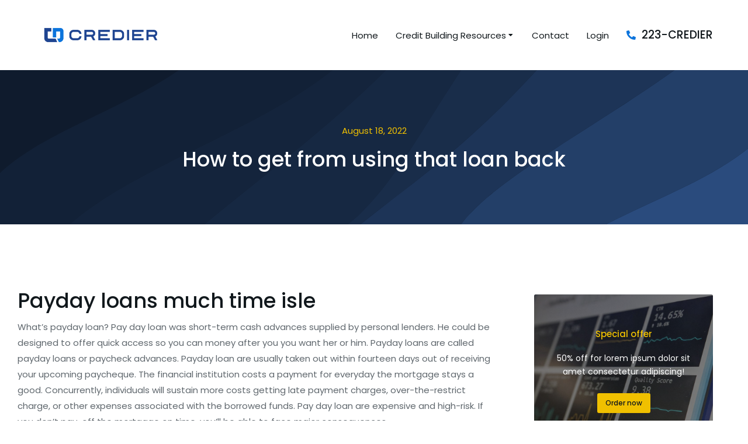

--- FILE ---
content_type: text/html; charset=UTF-8
request_url: https://credierone.com/2022/08/18/how-to-get-from-using-that-loan-back/
body_size: 142802
content:
<!DOCTYPE html>
<!--[if !(IE 6) | !(IE 7) | !(IE 8)  ]><!-->
<html lang="en-US" class="no-js">
<!--<![endif]-->
<head>
	<meta charset="UTF-8" />
		<meta name="viewport" content="width=device-width, initial-scale=1, maximum-scale=1, user-scalable=0">
			<link rel="profile" href="https://gmpg.org/xfn/11" />
	        <script type="text/javascript">
            if (/Android|webOS|iPhone|iPad|iPod|BlackBerry|IEMobile|Opera Mini/i.test(navigator.userAgent)) {
                var originalAddEventListener = EventTarget.prototype.addEventListener,
                    oldWidth = window.innerWidth;

                EventTarget.prototype.addEventListener = function (eventName, eventHandler, useCapture) {
                    if (eventName === "resize") {
                        originalAddEventListener.call(this, eventName, function (event) {
                            if (oldWidth === window.innerWidth) {
                                return;
                            }
                            oldWidth = window.innerWidth;
                            if (eventHandler.handleEvent) {
                                eventHandler.handleEvent.call(this, event);
                            }
                            else {
                                eventHandler.call(this, event);
                            };
                        }, useCapture);
                    }
                    else {
                        originalAddEventListener.call(this, eventName, eventHandler, useCapture);
                    };
                };
            };
        </script>
		<title>How to get from using that loan back &#8211; Credier One</title>
<meta name='robots' content='max-image-preview:large' />
<link rel='dns-prefetch' href='//cdnjs.cloudflare.com' />
<link rel='dns-prefetch' href='//widget.trustpilot.com' />
<link rel='dns-prefetch' href='//fonts.googleapis.com' />
<link rel="alternate" type="application/rss+xml" title="Credier One &raquo; Feed" href="https://credierone.com/feed/" />
<link rel="alternate" type="application/rss+xml" title="Credier One &raquo; Comments Feed" href="https://credierone.com/comments/feed/" />
<link rel="alternate" type="application/rss+xml" title="Credier One &raquo; How to get from using that loan back Comments Feed" href="https://credierone.com/2022/08/18/how-to-get-from-using-that-loan-back/feed/" />
<link rel="alternate" title="oEmbed (JSON)" type="application/json+oembed" href="https://credierone.com/wp-json/oembed/1.0/embed?url=https%3A%2F%2Fcredierone.com%2F2022%2F08%2F18%2Fhow-to-get-from-using-that-loan-back%2F" />
<link rel="alternate" title="oEmbed (XML)" type="text/xml+oembed" href="https://credierone.com/wp-json/oembed/1.0/embed?url=https%3A%2F%2Fcredierone.com%2F2022%2F08%2F18%2Fhow-to-get-from-using-that-loan-back%2F&#038;format=xml" />
<style id='wp-img-auto-sizes-contain-inline-css' type='text/css'>
img:is([sizes=auto i],[sizes^="auto," i]){contain-intrinsic-size:3000px 1500px}
/*# sourceURL=wp-img-auto-sizes-contain-inline-css */
</style>
<style id='wp-emoji-styles-inline-css' type='text/css'>

	img.wp-smiley, img.emoji {
		display: inline !important;
		border: none !important;
		box-shadow: none !important;
		height: 1em !important;
		width: 1em !important;
		margin: 0 0.07em !important;
		vertical-align: -0.1em !important;
		background: none !important;
		padding: 0 !important;
	}
/*# sourceURL=wp-emoji-styles-inline-css */
</style>
<link rel='stylesheet' id='wp-block-library-css' href='https://credierone.com/wp-includes/css/dist/block-library/style.min.css?ver=6.9' type='text/css' media='all' />
<style id='global-styles-inline-css' type='text/css'>
:root{--wp--preset--aspect-ratio--square: 1;--wp--preset--aspect-ratio--4-3: 4/3;--wp--preset--aspect-ratio--3-4: 3/4;--wp--preset--aspect-ratio--3-2: 3/2;--wp--preset--aspect-ratio--2-3: 2/3;--wp--preset--aspect-ratio--16-9: 16/9;--wp--preset--aspect-ratio--9-16: 9/16;--wp--preset--color--black: #000000;--wp--preset--color--cyan-bluish-gray: #abb8c3;--wp--preset--color--white: #FFF;--wp--preset--color--pale-pink: #f78da7;--wp--preset--color--vivid-red: #cf2e2e;--wp--preset--color--luminous-vivid-orange: #ff6900;--wp--preset--color--luminous-vivid-amber: #fcb900;--wp--preset--color--light-green-cyan: #7bdcb5;--wp--preset--color--vivid-green-cyan: #00d084;--wp--preset--color--pale-cyan-blue: #8ed1fc;--wp--preset--color--vivid-cyan-blue: #0693e3;--wp--preset--color--vivid-purple: #9b51e0;--wp--preset--color--accent: #999999;--wp--preset--color--dark-gray: #111;--wp--preset--color--light-gray: #767676;--wp--preset--gradient--vivid-cyan-blue-to-vivid-purple: linear-gradient(135deg,rgb(6,147,227) 0%,rgb(155,81,224) 100%);--wp--preset--gradient--light-green-cyan-to-vivid-green-cyan: linear-gradient(135deg,rgb(122,220,180) 0%,rgb(0,208,130) 100%);--wp--preset--gradient--luminous-vivid-amber-to-luminous-vivid-orange: linear-gradient(135deg,rgb(252,185,0) 0%,rgb(255,105,0) 100%);--wp--preset--gradient--luminous-vivid-orange-to-vivid-red: linear-gradient(135deg,rgb(255,105,0) 0%,rgb(207,46,46) 100%);--wp--preset--gradient--very-light-gray-to-cyan-bluish-gray: linear-gradient(135deg,rgb(238,238,238) 0%,rgb(169,184,195) 100%);--wp--preset--gradient--cool-to-warm-spectrum: linear-gradient(135deg,rgb(74,234,220) 0%,rgb(151,120,209) 20%,rgb(207,42,186) 40%,rgb(238,44,130) 60%,rgb(251,105,98) 80%,rgb(254,248,76) 100%);--wp--preset--gradient--blush-light-purple: linear-gradient(135deg,rgb(255,206,236) 0%,rgb(152,150,240) 100%);--wp--preset--gradient--blush-bordeaux: linear-gradient(135deg,rgb(254,205,165) 0%,rgb(254,45,45) 50%,rgb(107,0,62) 100%);--wp--preset--gradient--luminous-dusk: linear-gradient(135deg,rgb(255,203,112) 0%,rgb(199,81,192) 50%,rgb(65,88,208) 100%);--wp--preset--gradient--pale-ocean: linear-gradient(135deg,rgb(255,245,203) 0%,rgb(182,227,212) 50%,rgb(51,167,181) 100%);--wp--preset--gradient--electric-grass: linear-gradient(135deg,rgb(202,248,128) 0%,rgb(113,206,126) 100%);--wp--preset--gradient--midnight: linear-gradient(135deg,rgb(2,3,129) 0%,rgb(40,116,252) 100%);--wp--preset--font-size--small: 13px;--wp--preset--font-size--medium: 20px;--wp--preset--font-size--large: 36px;--wp--preset--font-size--x-large: 42px;--wp--preset--spacing--20: 0.44rem;--wp--preset--spacing--30: 0.67rem;--wp--preset--spacing--40: 1rem;--wp--preset--spacing--50: 1.5rem;--wp--preset--spacing--60: 2.25rem;--wp--preset--spacing--70: 3.38rem;--wp--preset--spacing--80: 5.06rem;--wp--preset--shadow--natural: 6px 6px 9px rgba(0, 0, 0, 0.2);--wp--preset--shadow--deep: 12px 12px 50px rgba(0, 0, 0, 0.4);--wp--preset--shadow--sharp: 6px 6px 0px rgba(0, 0, 0, 0.2);--wp--preset--shadow--outlined: 6px 6px 0px -3px rgb(255, 255, 255), 6px 6px rgb(0, 0, 0);--wp--preset--shadow--crisp: 6px 6px 0px rgb(0, 0, 0);}:where(.is-layout-flex){gap: 0.5em;}:where(.is-layout-grid){gap: 0.5em;}body .is-layout-flex{display: flex;}.is-layout-flex{flex-wrap: wrap;align-items: center;}.is-layout-flex > :is(*, div){margin: 0;}body .is-layout-grid{display: grid;}.is-layout-grid > :is(*, div){margin: 0;}:where(.wp-block-columns.is-layout-flex){gap: 2em;}:where(.wp-block-columns.is-layout-grid){gap: 2em;}:where(.wp-block-post-template.is-layout-flex){gap: 1.25em;}:where(.wp-block-post-template.is-layout-grid){gap: 1.25em;}.has-black-color{color: var(--wp--preset--color--black) !important;}.has-cyan-bluish-gray-color{color: var(--wp--preset--color--cyan-bluish-gray) !important;}.has-white-color{color: var(--wp--preset--color--white) !important;}.has-pale-pink-color{color: var(--wp--preset--color--pale-pink) !important;}.has-vivid-red-color{color: var(--wp--preset--color--vivid-red) !important;}.has-luminous-vivid-orange-color{color: var(--wp--preset--color--luminous-vivid-orange) !important;}.has-luminous-vivid-amber-color{color: var(--wp--preset--color--luminous-vivid-amber) !important;}.has-light-green-cyan-color{color: var(--wp--preset--color--light-green-cyan) !important;}.has-vivid-green-cyan-color{color: var(--wp--preset--color--vivid-green-cyan) !important;}.has-pale-cyan-blue-color{color: var(--wp--preset--color--pale-cyan-blue) !important;}.has-vivid-cyan-blue-color{color: var(--wp--preset--color--vivid-cyan-blue) !important;}.has-vivid-purple-color{color: var(--wp--preset--color--vivid-purple) !important;}.has-black-background-color{background-color: var(--wp--preset--color--black) !important;}.has-cyan-bluish-gray-background-color{background-color: var(--wp--preset--color--cyan-bluish-gray) !important;}.has-white-background-color{background-color: var(--wp--preset--color--white) !important;}.has-pale-pink-background-color{background-color: var(--wp--preset--color--pale-pink) !important;}.has-vivid-red-background-color{background-color: var(--wp--preset--color--vivid-red) !important;}.has-luminous-vivid-orange-background-color{background-color: var(--wp--preset--color--luminous-vivid-orange) !important;}.has-luminous-vivid-amber-background-color{background-color: var(--wp--preset--color--luminous-vivid-amber) !important;}.has-light-green-cyan-background-color{background-color: var(--wp--preset--color--light-green-cyan) !important;}.has-vivid-green-cyan-background-color{background-color: var(--wp--preset--color--vivid-green-cyan) !important;}.has-pale-cyan-blue-background-color{background-color: var(--wp--preset--color--pale-cyan-blue) !important;}.has-vivid-cyan-blue-background-color{background-color: var(--wp--preset--color--vivid-cyan-blue) !important;}.has-vivid-purple-background-color{background-color: var(--wp--preset--color--vivid-purple) !important;}.has-black-border-color{border-color: var(--wp--preset--color--black) !important;}.has-cyan-bluish-gray-border-color{border-color: var(--wp--preset--color--cyan-bluish-gray) !important;}.has-white-border-color{border-color: var(--wp--preset--color--white) !important;}.has-pale-pink-border-color{border-color: var(--wp--preset--color--pale-pink) !important;}.has-vivid-red-border-color{border-color: var(--wp--preset--color--vivid-red) !important;}.has-luminous-vivid-orange-border-color{border-color: var(--wp--preset--color--luminous-vivid-orange) !important;}.has-luminous-vivid-amber-border-color{border-color: var(--wp--preset--color--luminous-vivid-amber) !important;}.has-light-green-cyan-border-color{border-color: var(--wp--preset--color--light-green-cyan) !important;}.has-vivid-green-cyan-border-color{border-color: var(--wp--preset--color--vivid-green-cyan) !important;}.has-pale-cyan-blue-border-color{border-color: var(--wp--preset--color--pale-cyan-blue) !important;}.has-vivid-cyan-blue-border-color{border-color: var(--wp--preset--color--vivid-cyan-blue) !important;}.has-vivid-purple-border-color{border-color: var(--wp--preset--color--vivid-purple) !important;}.has-vivid-cyan-blue-to-vivid-purple-gradient-background{background: var(--wp--preset--gradient--vivid-cyan-blue-to-vivid-purple) !important;}.has-light-green-cyan-to-vivid-green-cyan-gradient-background{background: var(--wp--preset--gradient--light-green-cyan-to-vivid-green-cyan) !important;}.has-luminous-vivid-amber-to-luminous-vivid-orange-gradient-background{background: var(--wp--preset--gradient--luminous-vivid-amber-to-luminous-vivid-orange) !important;}.has-luminous-vivid-orange-to-vivid-red-gradient-background{background: var(--wp--preset--gradient--luminous-vivid-orange-to-vivid-red) !important;}.has-very-light-gray-to-cyan-bluish-gray-gradient-background{background: var(--wp--preset--gradient--very-light-gray-to-cyan-bluish-gray) !important;}.has-cool-to-warm-spectrum-gradient-background{background: var(--wp--preset--gradient--cool-to-warm-spectrum) !important;}.has-blush-light-purple-gradient-background{background: var(--wp--preset--gradient--blush-light-purple) !important;}.has-blush-bordeaux-gradient-background{background: var(--wp--preset--gradient--blush-bordeaux) !important;}.has-luminous-dusk-gradient-background{background: var(--wp--preset--gradient--luminous-dusk) !important;}.has-pale-ocean-gradient-background{background: var(--wp--preset--gradient--pale-ocean) !important;}.has-electric-grass-gradient-background{background: var(--wp--preset--gradient--electric-grass) !important;}.has-midnight-gradient-background{background: var(--wp--preset--gradient--midnight) !important;}.has-small-font-size{font-size: var(--wp--preset--font-size--small) !important;}.has-medium-font-size{font-size: var(--wp--preset--font-size--medium) !important;}.has-large-font-size{font-size: var(--wp--preset--font-size--large) !important;}.has-x-large-font-size{font-size: var(--wp--preset--font-size--x-large) !important;}
/*# sourceURL=global-styles-inline-css */
</style>

<style id='classic-theme-styles-inline-css' type='text/css'>
/*! This file is auto-generated */
.wp-block-button__link{color:#fff;background-color:#32373c;border-radius:9999px;box-shadow:none;text-decoration:none;padding:calc(.667em + 2px) calc(1.333em + 2px);font-size:1.125em}.wp-block-file__button{background:#32373c;color:#fff;text-decoration:none}
/*# sourceURL=/wp-includes/css/classic-themes.min.css */
</style>
<link rel='stylesheet' id='contact-form-7-css' href='https://credierone.com/wp-content/plugins/contact-form-7/includes/css/styles.css?ver=5.6' type='text/css' media='all' />
<link rel='stylesheet' id='go-pricing-styles-css' href='https://credierone.com/wp-content/plugins/go_pricing/assets/css/go_pricing_styles.css?ver=3.3.19' type='text/css' media='all' />
<link rel='stylesheet' id='tp_twitter_plugin_css-css' href='https://credierone.com/wp-content/plugins/recent-tweets-widget/tp_twitter_plugin.css?ver=1.0' type='text/css' media='screen' />
<link rel='stylesheet' id='stripe-handler-ng-style-css' href='https://credierone.com/wp-content/plugins/stripe-payments/public/assets/css/public.css?ver=2.0.64' type='text/css' media='all' />
<style id='woocommerce-inline-inline-css' type='text/css'>
.woocommerce form .form-row .required { visibility: visible; }
/*# sourceURL=woocommerce-inline-inline-css */
</style>
<link rel='stylesheet' id='elementor-frontend-css' href='https://credierone.com/wp-content/uploads/elementor/css/custom-frontend.min.css?ver=1684958409' type='text/css' media='all' />
<link rel='stylesheet' id='feedzy-rss-feeds-elementor-css' href='https://credierone.com/wp-content/plugins/feedzy-rss-feeds/css/feedzy-rss-feeds.css?ver=1' type='text/css' media='all' />
<link rel='stylesheet' id='elementor-icons-css' href='https://credierone.com/wp-content/plugins/elementor/assets/lib/eicons/css/elementor-icons.min.css?ver=5.15.0' type='text/css' media='all' />
<link rel='stylesheet' id='elementor-post-5-css' href='https://credierone.com/wp-content/uploads/elementor/css/post-5.css?ver=1684958409' type='text/css' media='all' />
<link rel='stylesheet' id='elementor-pro-css' href='https://credierone.com/wp-content/uploads/elementor/css/custom-pro-frontend.min.css?ver=1684958409' type='text/css' media='all' />
<link rel='stylesheet' id='elementor-global-css' href='https://credierone.com/wp-content/uploads/elementor/css/global.css?ver=1684958409' type='text/css' media='all' />
<link rel='stylesheet' id='elementor-post-2816-css' href='https://credierone.com/wp-content/uploads/elementor/css/post-2816.css?ver=1684958449' type='text/css' media='all' />
<link rel='stylesheet' id='elementor-post-1185-css' href='https://credierone.com/wp-content/uploads/elementor/css/post-1185.css?ver=1684958409' type='text/css' media='all' />
<link rel='stylesheet' id='elementor-post-1171-css' href='https://credierone.com/wp-content/uploads/elementor/css/post-1171.css?ver=1684958450' type='text/css' media='all' />
<link rel='stylesheet' id='dt-web-fonts-css' href='https://fonts.googleapis.com/css?family=Nunito+Sans:200,300,400,600,700%7COpen+Sans:400,600,700%7CRoboto:400,600,700%7CNunito:300,400,600,700%7CMerriweather:400,600,700' type='text/css' media='all' />
<link rel='stylesheet' id='dt-main-css' href='https://credierone.com/wp-content/themes/dt-the7/css/main.min.css?ver=10.11.0' type='text/css' media='all' />
<style id='dt-main-inline-css' type='text/css'>
body #load {
  display: block;
  height: 100%;
  overflow: hidden;
  position: fixed;
  width: 100%;
  z-index: 9901;
  opacity: 1;
  visibility: visible;
  transition: all .35s ease-out;
}
.load-wrap {
  width: 100%;
  height: 100%;
  background-position: center center;
  background-repeat: no-repeat;
  text-align: center;
  display: -ms-flexbox;
  display: -ms-flex;
  display: flex;
  -ms-align-items: center;
  -ms-flex-align: center;
  align-items: center;
  -ms-flex-flow: column wrap;
  flex-flow: column wrap;
  -ms-flex-pack: center;
  -ms-justify-content: center;
  justify-content: center;
}
.load-wrap > svg {
  position: absolute;
  top: 50%;
  left: 50%;
  transform: translate(-50%,-50%);
}
#load {
  background: var(--the7-elementor-beautiful-loading-bg,#ffffff);
  --the7-beautiful-spinner-color2: var(--the7-beautiful-spinner-color,rgba(0,0,0,0.12));
}

/*# sourceURL=dt-main-inline-css */
</style>
<link rel='stylesheet' id='the7-font-css' href='https://credierone.com/wp-content/themes/dt-the7/fonts/icomoon-the7-font/icomoon-the7-font.min.css?ver=10.11.0' type='text/css' media='all' />
<link rel='stylesheet' id='the7-awesome-fonts-css' href='https://credierone.com/wp-content/themes/dt-the7/fonts/FontAwesome/css/all.min.css?ver=10.11.0' type='text/css' media='all' />
<link rel='stylesheet' id='the7-custom-scrollbar-css' href='https://credierone.com/wp-content/themes/dt-the7/lib/custom-scrollbar/custom-scrollbar.min.css?ver=10.11.0' type='text/css' media='all' />
<link rel='stylesheet' id='the7-core-css' href='https://credierone.com/wp-content/plugins/dt-the7-core/assets/css/post-type.min.css?ver=2.6.0' type='text/css' media='all' />
<link rel='stylesheet' id='the7-css-vars-css' href='https://credierone.com/wp-content/uploads/the7-css/css-vars.css?ver=61fc97b0b77b' type='text/css' media='all' />
<link rel='stylesheet' id='dt-custom-css' href='https://credierone.com/wp-content/uploads/the7-css/custom.css?ver=61fc97b0b77b' type='text/css' media='all' />
<link rel='stylesheet' id='wc-dt-custom-css' href='https://credierone.com/wp-content/uploads/the7-css/compatibility/wc-dt-custom.css?ver=61fc97b0b77b' type='text/css' media='all' />
<link rel='stylesheet' id='dt-media-css' href='https://credierone.com/wp-content/uploads/the7-css/media.css?ver=61fc97b0b77b' type='text/css' media='all' />
<link rel='stylesheet' id='the7-mega-menu-css' href='https://credierone.com/wp-content/uploads/the7-css/mega-menu.css?ver=61fc97b0b77b' type='text/css' media='all' />
<link rel='stylesheet' id='the7-elements-albums-portfolio-css' href='https://credierone.com/wp-content/uploads/the7-css/the7-elements-albums-portfolio.css?ver=61fc97b0b77b' type='text/css' media='all' />
<link rel='stylesheet' id='the7-elements-css' href='https://credierone.com/wp-content/uploads/the7-css/post-type-dynamic.css?ver=61fc97b0b77b' type='text/css' media='all' />
<link rel='stylesheet' id='style-css' href='https://credierone.com/wp-content/themes/dt-the7/style.css?ver=10.11.0' type='text/css' media='all' />
<link rel='stylesheet' id='the7-elementor-global-css' href='https://credierone.com/wp-content/themes/dt-the7/css/compatibility/elementor/elementor-global.min.css?ver=10.11.0' type='text/css' media='all' />
<link rel='stylesheet' id='google-fonts-1-css' href='https://fonts.googleapis.com/css?family=Roboto%3A100%2C100italic%2C200%2C200italic%2C300%2C300italic%2C400%2C400italic%2C500%2C500italic%2C600%2C600italic%2C700%2C700italic%2C800%2C800italic%2C900%2C900italic%7CPoppins%3A100%2C100italic%2C200%2C200italic%2C300%2C300italic%2C400%2C400italic%2C500%2C500italic%2C600%2C600italic%2C700%2C700italic%2C800%2C800italic%2C900%2C900italic&#038;display=auto&#038;ver=6.9' type='text/css' media='all' />
<link rel='stylesheet' id='elementor-icons-shared-0-css' href='https://credierone.com/wp-content/plugins/elementor/assets/lib/font-awesome/css/fontawesome.min.css?ver=5.15.3' type='text/css' media='all' />
<link rel='stylesheet' id='elementor-icons-fa-solid-css' href='https://credierone.com/wp-content/plugins/elementor/assets/lib/font-awesome/css/solid.min.css?ver=5.15.3' type='text/css' media='all' />
<link rel='stylesheet' id='elementor-icons-fa-brands-css' href='https://credierone.com/wp-content/plugins/elementor/assets/lib/font-awesome/css/brands.min.css?ver=5.15.3' type='text/css' media='all' />
<link rel='stylesheet' id='elementor-icons-the7-icons-css' href='https://credierone.com/wp-content/themes/dt-the7/fonts/icomoon-the7-font/icomoon-the7-font.min.css?ver=10.11.0' type='text/css' media='all' />
<script type="text/javascript" src="https://credierone.com/wp-includes/js/jquery/jquery.min.js?ver=3.7.1" id="jquery-core-js"></script>
<script type="text/javascript" src="https://credierone.com/wp-includes/js/jquery/jquery-migrate.min.js?ver=3.4.1" id="jquery-migrate-js"></script>
<script type="text/javascript" id="gw-tweenmax-js-before">
/* <![CDATA[ */
var oldGS=window.GreenSockGlobals,oldGSQueue=window._gsQueue,oldGSDefine=window._gsDefine;window._gsDefine=null;delete(window._gsDefine);var gwGS=window.GreenSockGlobals={};
//# sourceURL=gw-tweenmax-js-before
/* ]]> */
</script>
<script type="text/javascript" src="https://cdnjs.cloudflare.com/ajax/libs/gsap/1.11.2/TweenMax.min.js" id="gw-tweenmax-js"></script>
<script type="text/javascript" id="gw-tweenmax-js-after">
/* <![CDATA[ */
try{window.GreenSockGlobals=null;window._gsQueue=null;window._gsDefine=null;delete(window.GreenSockGlobals);delete(window._gsQueue);delete(window._gsDefine);window.GreenSockGlobals=oldGS;window._gsQueue=oldGSQueue;window._gsDefine=oldGSDefine;}catch(e){}
//# sourceURL=gw-tweenmax-js-after
/* ]]> */
</script>
<script type="text/javascript" id="tp-js-js-extra">
/* <![CDATA[ */
var trustpilot_settings = {"key":"NJXVIISKgptnOrB8","TrustpilotScriptUrl":"https://invitejs.trustpilot.com/tp.min.js","IntegrationAppUrl":"//ecommscript-integrationapp.trustpilot.com","PreviewScriptUrl":"//ecommplugins-scripts.trustpilot.com/v2.1/js/preview.min.js","PreviewCssUrl":"//ecommplugins-scripts.trustpilot.com/v2.1/css/preview.min.css","PreviewWPCssUrl":"//ecommplugins-scripts.trustpilot.com/v2.1/css/preview_wp.css","WidgetScriptUrl":"//widget.trustpilot.com/bootstrap/v5/tp.widget.bootstrap.min.js"};
//# sourceURL=tp-js-js-extra
/* ]]> */
</script>
<script type="text/javascript" src="https://credierone.com/wp-content/plugins/trustpilot-reviews/review/assets/js/headerScript.min.js?ver=1.0&#039; async=&#039;async" id="tp-js-js"></script>
<script type="text/javascript" src="//widget.trustpilot.com/bootstrap/v5/tp.widget.bootstrap.min.js?ver=1.0&#039; async=&#039;async" id="widget-bootstrap-js"></script>
<script type="text/javascript" id="trustbox-js-extra">
/* <![CDATA[ */
var trustbox_settings = {"page":null,"sku":null,"name":null};
var trustpilot_trustbox_settings = {"trustboxes":[{"enabled":"enabled","snippet":"[base64]","customizations":"[base64]","defaults":"[base64]","page":"landing","position":"before","corner":"top: #{Y}px; left: #{X}px;","paddingx":"0","paddingy":"0","zindex":"1000","clear":"both","xpaths":"[base64]","sku":"TRUSTPILOT_SKU_VALUE_","name":"","widgetName":"Mini","repeatable":false,"uuid":"619e913a-74b0-582e-f320-f79d1a4e062f","error":null,"repeatXpath":{"xpathById":{"prefix":"","suffix":""},"xpathFromRoot":{"prefix":"","suffix":""}},"width":"100%","height":"150px","locale":"en-US","theme":"dark"},{"enabled":"enabled","snippet":"[base64]","customizations":"[base64]","defaults":"[base64]","page":"landing","position":"before","corner":"top: #{Y}px; left: #{X}px;","paddingx":"","paddingy":"0","zindex":"5000000","clear":"both","xpaths":"[base64]","sku":"TRUSTPILOT_SKU_VALUE_","name":"","widgetName":"Micro Combo","repeatable":false,"uuid":"cb06a73a-e219-7412-10e9-c32c59e15563","error":null,"repeatXpath":{"xpathById":{"prefix":"","suffix":""},"xpathFromRoot":{"prefix":"","suffix":""}},"width":"20000","height":"20px","locale":"en-US"}]};
//# sourceURL=trustbox-js-extra
/* ]]> */
</script>
<script type="text/javascript" src="https://credierone.com/wp-content/plugins/trustpilot-reviews/review/assets/js/trustBoxScript.min.js?ver=1.0&#039; async=&#039;async" id="trustbox-js"></script>
<script type="text/javascript" id="dt-above-fold-js-extra">
/* <![CDATA[ */
var dtLocal = {"themeUrl":"https://credierone.com/wp-content/themes/dt-the7","passText":"To view this protected post, enter the password below:","moreButtonText":{"loading":"Loading...","loadMore":"Load more"},"postID":"5220","ajaxurl":"https://credierone.com/wp-admin/admin-ajax.php","REST":{"baseUrl":"https://credierone.com/wp-json/the7/v1","endpoints":{"sendMail":"/send-mail"}},"contactMessages":{"required":"One or more fields have an error. Please check and try again.","terms":"Please accept the privacy policy.","fillTheCaptchaError":"Please, fill the captcha."},"captchaSiteKey":"","ajaxNonce":"65d5c5bab0","pageData":"","themeSettings":{"smoothScroll":"off","lazyLoading":false,"accentColor":{"mode":"solid","color":"#999999"},"desktopHeader":{"height":""},"ToggleCaptionEnabled":"disabled","ToggleCaption":"Navigation","floatingHeader":{"showAfter":94,"showMenu":false,"height":64,"logo":{"showLogo":true,"html":"","url":"https://credierone.com/"}},"topLine":{"floatingTopLine":{"logo":{"showLogo":false,"html":""}}},"mobileHeader":{"firstSwitchPoint":1150,"secondSwitchPoint":600,"firstSwitchPointHeight":60,"secondSwitchPointHeight":50,"mobileToggleCaptionEnabled":"right","mobileToggleCaption":"Menu"},"stickyMobileHeaderFirstSwitch":{"logo":{"html":""}},"stickyMobileHeaderSecondSwitch":{"logo":{"html":""}},"content":{"textColor":"#666666","headerColor":"#000000"},"sidebar":{"switchPoint":992},"boxedWidth":"1280px","stripes":{"stripe1":{"textColor":"#787d85","headerColor":"#3b3f4a"},"stripe2":{"textColor":"#8b9199","headerColor":"#ffffff"},"stripe3":{"textColor":"#ffffff","headerColor":"#ffffff"}}},"wcCartFragmentHash":"502238daf22faba54c1f9c1c87fa3ad9","elementor":{"settings":{"container_width":1260}}};
var dtShare = {"shareButtonText":{"facebook":"Share on Facebook","twitter":"Tweet","pinterest":"Pin it","linkedin":"Share on Linkedin","whatsapp":"Share on Whatsapp"},"overlayOpacity":"90"};
//# sourceURL=dt-above-fold-js-extra
/* ]]> */
</script>
<script type="text/javascript" src="https://credierone.com/wp-content/themes/dt-the7/js/above-the-fold.min.js?ver=10.11.0" id="dt-above-fold-js"></script>
<script type="text/javascript" src="https://credierone.com/wp-content/themes/dt-the7/js/compatibility/woocommerce/woocommerce.min.js?ver=10.11.0" id="dt-woocommerce-js"></script>
<link rel="https://api.w.org/" href="https://credierone.com/wp-json/" /><link rel="alternate" title="JSON" type="application/json" href="https://credierone.com/wp-json/wp/v2/posts/5220" /><link rel="EditURI" type="application/rsd+xml" title="RSD" href="https://credierone.com/xmlrpc.php?rsd" />
<meta name="generator" content="WordPress 6.9" />
<meta name="generator" content="WooCommerce 6.7.0" />
<link rel="canonical" href="https://credierone.com/2022/08/18/how-to-get-from-using-that-loan-back/" />
<link rel='shortlink' href='https://credierone.com/?p=5220' />
<style type="text/css">
.feedzy-rss-link-icon:after {
	content: url("https://credierone.com/wp-content/plugins/feedzy-rss-feeds/img/external-link.png");
	margin-left: 3px;
}
</style>
		<link rel="pingback" href="https://credierone.com/xmlrpc.php">
<meta property="og:site_name" content="Credier One" />
<meta property="og:title" content="How to get from using that loan back" />
<meta property="og:description" content="How to get from using that loan back Payday loans much time isle What&#8217;s payday loan? Pay day loan was short-term cash advances supplied by personal lenders. He could be designed to offer quick access so you can money after you you want her or him. Payday loans are called payday loans or paycheck advances.&hellip;" />
<meta property="og:url" content="https://credierone.com/2022/08/18/how-to-get-from-using-that-loan-back/" />
<meta property="og:type" content="article" />
	<noscript><style>.woocommerce-product-gallery{ opacity: 1 !important; }</style></noscript>
	<meta name="generator" content="Powered by Slider Revolution 6.5.19 - responsive, Mobile-Friendly Slider Plugin for WordPress with comfortable drag and drop interface." />
<script type="text/javascript" id="the7-loader-script">
document.addEventListener("DOMContentLoaded", function(event) {
	var load = document.getElementById("load");
	if(!load.classList.contains('loader-removed')){
		var removeLoading = setTimeout(function() {
			load.className += " loader-removed";
		}, 300);
	}
});
</script>
		<link rel="icon" href="https://credierone.com/wp-content/uploads/2022/05/Credier-LogoLockup-FullColor-Favicon-1-150x150.png" sizes="32x32" />
<link rel="icon" href="https://credierone.com/wp-content/uploads/2022/05/Credier-LogoLockup-FullColor-Favicon-1-200x200.png" sizes="192x192" />
<link rel="apple-touch-icon" href="https://credierone.com/wp-content/uploads/2022/05/Credier-LogoLockup-FullColor-Favicon-1-200x200.png" />
<meta name="msapplication-TileImage" content="https://credierone.com/wp-content/uploads/2022/05/Credier-LogoLockup-FullColor-Favicon-1-300x300.png" />
<script>function setREVStartSize(e){
			//window.requestAnimationFrame(function() {
				window.RSIW = window.RSIW===undefined ? window.innerWidth : window.RSIW;
				window.RSIH = window.RSIH===undefined ? window.innerHeight : window.RSIH;
				try {
					var pw = document.getElementById(e.c).parentNode.offsetWidth,
						newh;
					pw = pw===0 || isNaN(pw) ? window.RSIW : pw;
					e.tabw = e.tabw===undefined ? 0 : parseInt(e.tabw);
					e.thumbw = e.thumbw===undefined ? 0 : parseInt(e.thumbw);
					e.tabh = e.tabh===undefined ? 0 : parseInt(e.tabh);
					e.thumbh = e.thumbh===undefined ? 0 : parseInt(e.thumbh);
					e.tabhide = e.tabhide===undefined ? 0 : parseInt(e.tabhide);
					e.thumbhide = e.thumbhide===undefined ? 0 : parseInt(e.thumbhide);
					e.mh = e.mh===undefined || e.mh=="" || e.mh==="auto" ? 0 : parseInt(e.mh,0);
					if(e.layout==="fullscreen" || e.l==="fullscreen")
						newh = Math.max(e.mh,window.RSIH);
					else{
						e.gw = Array.isArray(e.gw) ? e.gw : [e.gw];
						for (var i in e.rl) if (e.gw[i]===undefined || e.gw[i]===0) e.gw[i] = e.gw[i-1];
						e.gh = e.el===undefined || e.el==="" || (Array.isArray(e.el) && e.el.length==0)? e.gh : e.el;
						e.gh = Array.isArray(e.gh) ? e.gh : [e.gh];
						for (var i in e.rl) if (e.gh[i]===undefined || e.gh[i]===0) e.gh[i] = e.gh[i-1];
											
						var nl = new Array(e.rl.length),
							ix = 0,
							sl;
						e.tabw = e.tabhide>=pw ? 0 : e.tabw;
						e.thumbw = e.thumbhide>=pw ? 0 : e.thumbw;
						e.tabh = e.tabhide>=pw ? 0 : e.tabh;
						e.thumbh = e.thumbhide>=pw ? 0 : e.thumbh;
						for (var i in e.rl) nl[i] = e.rl[i]<window.RSIW ? 0 : e.rl[i];
						sl = nl[0];
						for (var i in nl) if (sl>nl[i] && nl[i]>0) { sl = nl[i]; ix=i;}
						var m = pw>(e.gw[ix]+e.tabw+e.thumbw) ? 1 : (pw-(e.tabw+e.thumbw)) / (e.gw[ix]);
						newh =  (e.gh[ix] * m) + (e.tabh + e.thumbh);
					}
					var el = document.getElementById(e.c);
					if (el!==null && el) el.style.height = newh+"px";
					el = document.getElementById(e.c+"_wrapper");
					if (el!==null && el) {
						el.style.height = newh+"px";
						el.style.display = "block";
					}
				} catch(e){
					console.log("Failure at Presize of Slider:" + e)
				}
			//});
		  };</script>
<style id='the7-custom-inline-css' type='text/css'>
.sub-nav .menu-item i.fa,
.sub-nav .menu-item i.fas,
.sub-nav .menu-item i.far,
.sub-nav .menu-item i.fab {
	text-align: center;
	width: 1.25em;
}
</style>
<link rel='stylesheet' id='the7-horizontal-menu-widget-css' href='https://credierone.com/wp-content/themes/dt-the7/css/compatibility/elementor/the7-horizontal-menu-widget.min.css?ver=10.11.0' type='text/css' media='all' />
<link rel='stylesheet' id='the7-icon-box-widget-css' href='https://credierone.com/wp-content/themes/dt-the7/css/compatibility/elementor/the7-icon-box-widget.min.css?ver=10.11.0' type='text/css' media='all' />
<link rel='stylesheet' id='the7-filter-decorations-base-css' href='https://credierone.com/wp-content/themes/dt-the7/css/compatibility/elementor/the7-filter-decorations-base.min.css?ver=10.11.0' type='text/css' media='all' />
<link rel='stylesheet' id='the7-simple-common-css' href='https://credierone.com/wp-content/themes/dt-the7/css/compatibility/elementor/the7-simple-common.min.css?ver=10.11.0' type='text/css' media='all' />
<link rel='stylesheet' id='the7-elements-simple-posts-css' href='https://credierone.com/wp-content/themes/dt-the7/css/compatibility/elementor/the7-simple-posts.min.css?ver=10.11.0' type='text/css' media='all' />
<link rel='stylesheet' id='the7-elements-simple-posts-carousel-css' href='https://credierone.com/wp-content/themes/dt-the7/css/compatibility/elementor/the7-simple-posts-carousel.min.css?ver=10.11.0' type='text/css' media='all' />
<link rel='stylesheet' id='elementor-post-3185-css' href='https://credierone.com/wp-content/uploads/elementor/css/post-3185.css?ver=1684958450' type='text/css' media='all' />
<link rel='stylesheet' id='the7-vertical-menu-widget-css' href='https://credierone.com/wp-content/themes/dt-the7/css/compatibility/elementor/the7-vertical-menu-widget.min.css?ver=10.11.0' type='text/css' media='all' />
<link rel='stylesheet' id='e-animations-css' href='https://credierone.com/wp-content/plugins/elementor/assets/lib/animations/animations.min.css?ver=3.6.7' type='text/css' media='all' />
<link rel='stylesheet' id='the7-e-sticky-effect-css' href='https://credierone.com/wp-content/themes/dt-the7/css/compatibility/elementor/the7-sticky-effects.min.css?ver=10.11.0' type='text/css' media='all' />
<link rel='stylesheet' id='rs-plugin-settings-css' href='https://credierone.com/wp-content/plugins/revslider/public/assets/css/rs6.css?ver=6.5.19' type='text/css' media='all' />
<style id='rs-plugin-settings-inline-css' type='text/css'>
#rs-demo-id {}
/*# sourceURL=rs-plugin-settings-inline-css */
</style>
</head>
<body id="the7-body" class="wp-singular post-template-default single single-post postid-5220 single-format-standard wp-custom-logo wp-embed-responsive wp-theme-dt-the7 theme-dt-the7 the7-core-ver-2.6.0 woocommerce-no-js title-off dt-responsive-on right-mobile-menu-close-icon ouside-menu-close-icon mobile-close-right-caption  fade-thin-mobile-menu-close-icon fade-medium-menu-close-icon srcset-enabled btn-flat custom-btn-color custom-btn-hover-color first-switch-logo-left first-switch-menu-right second-switch-logo-left second-switch-menu-right right-mobile-menu layzr-loading-on popup-message-style dt-fa-compatibility the7-ver-10.11.0 elementor-default elementor-template-full-width elementor-clear-template elementor-kit-5 elementor-page-1171">
<!-- The7 10.11.0 -->
<div id="load" class="ring-loader">
	<div class="load-wrap">
<style type="text/css">
    .the7-spinner {
        width: 72px;
        height: 72px;
        position: relative;
    }
    .the7-spinner > div {
        border-radius: 50%;
        width: 9px;
        left: 0;
        box-sizing: border-box;
        display: block;
        position: absolute;
        border: 9px solid #fff;
        width: 72px;
        height: 72px;
    }
    .the7-spinner-ring-bg{
        opacity: 0.25;
    }
    div.the7-spinner-ring {
        animation: spinner-animation 0.8s cubic-bezier(1, 1, 1, 1) infinite;
        border-color:var(--the7-beautiful-spinner-color2) transparent transparent transparent;
    }

    @keyframes spinner-animation{
        from{
            transform: rotate(0deg);
        }
        to {
            transform: rotate(360deg);
        }
    }
</style>

<div class="the7-spinner">
    <div class="the7-spinner-ring-bg"></div>
    <div class="the7-spinner-ring"></div>
</div></div>
</div>
<div id="page" >
	<a class="skip-link screen-reader-text" href="#content">Skip to content</a>

		<div data-elementor-type="header" data-elementor-id="2816" class="elementor elementor-2816 elementor-location-header">
								<header class="elementor-section elementor-top-section elementor-element elementor-element-1a29880 elementor-section-height-min-height elementor-section-items-stretch the7-e-sticky-effect-yes the7-e-sticky-row-yes elementor-section-boxed elementor-section-height-default" data-id="1a29880" data-element_type="section" data-settings="{&quot;background_background&quot;:&quot;classic&quot;,&quot;the7_sticky_effects&quot;:&quot;yes&quot;,&quot;the7_sticky_row&quot;:&quot;yes&quot;,&quot;the7_sticky_effects_offset&quot;:80,&quot;the7_sticky_row_devices&quot;:[&quot;desktop&quot;,&quot;tablet&quot;,&quot;mobile&quot;],&quot;the7_sticky_row_offset&quot;:0,&quot;the7_sticky_effects_devices&quot;:[&quot;desktop&quot;,&quot;tablet&quot;,&quot;mobile&quot;]}">
						<div class="elementor-container elementor-column-gap-no">
					<div class="elementor-column elementor-col-50 elementor-top-column elementor-element elementor-element-b156ca5" data-id="b156ca5" data-element_type="column">
			<div class="elementor-widget-wrap elementor-element-populated">
								<div class="elementor-element elementor-element-27a8ed1 the7-img-sticky-size-effect-yes elementor-widget elementor-widget-image" data-id="27a8ed1" data-element_type="widget" data-widget_type="image.default">
				<div class="elementor-widget-container">
																<a href="https://credierone.com/">
							<img width="2048" height="567" src="https://credierone.com/wp-content/uploads/2022/05/Credier-LogoLockup-Horizontal-FullColor-2048x567.png" class="attachment-2048x2048 size-2048x2048" alt="" srcset="https://credierone.com/wp-content/uploads/2022/05/Credier-LogoLockup-Horizontal-FullColor-2048x567.png 2048w, https://credierone.com/wp-content/uploads/2022/05/Credier-LogoLockup-Horizontal-FullColor-600x166.png 600w, https://credierone.com/wp-content/uploads/2022/05/Credier-LogoLockup-Horizontal-FullColor-300x83.png 300w, https://credierone.com/wp-content/uploads/2022/05/Credier-LogoLockup-Horizontal-FullColor-1024x284.png 1024w, https://credierone.com/wp-content/uploads/2022/05/Credier-LogoLockup-Horizontal-FullColor-768x213.png 768w, https://credierone.com/wp-content/uploads/2022/05/Credier-LogoLockup-Horizontal-FullColor-1536x425.png 1536w" sizes="(max-width: 2048px) 100vw, 2048px" />								</a>
															</div>
				</div>
					</div>
		</div>
				<div class="elementor-column elementor-col-50 elementor-top-column elementor-element elementor-element-c32d069" data-id="c32d069" data-element_type="column">
			<div class="elementor-widget-wrap elementor-element-populated">
								<div class="elementor-element elementor-element-ae2a387 items-decoration-yes decoration-fade sub-icon_align-side elementor-widget__width-auto elementor-hidden-tablet elementor-hidden-mobile toggle-align-mobile-left parent-item-clickable-yes horizontal-menu--dropdown-tablet mob-menu-dropdown decoration-position-bottom sub-menu-position-left sub-icon_position-right dt-sub-menu_align-left toggle-align-center toggle-icon_position-right elementor-widget elementor-widget-the7_horizontal-menu" data-id="ae2a387" data-element_type="widget" data-settings="{&quot;parent_is_clickable&quot;:&quot;yes&quot;,&quot;dropdown&quot;:&quot;tablet&quot;,&quot;dropdown_type&quot;:&quot;dropdown&quot;}" data-widget_type="the7_horizontal-menu.default">
				<div class="elementor-widget-container">
			<div class="horizontal-menu-wrap"><div class="horizontal-menu-toggle" role="button" tabindex="0" aria-label="Menu Toggle" aria-expanded="false"><span class="right menu-toggle-icons" aria-hidden="true" role="presentation"><i class="open-button fas fa-bars" aria-hidden="true"></i><i class="icon-active fas fa-times" aria-hidden="true"></i></span><span class="toggle-text">Menu</span></div><nav class="dt-nav-menu-horizontal--main dt-nav-menu-horizontal__container justify-content-start widget-divider-" role="navigation"><ul class="dt-nav-menu-horizontal d-flex flex-row justify-content-start"><li class="menu-item menu-item-type-post_type menu-item-object-page menu-item-home menu-item-3725 first depth-0" role="presentation"><a href='https://credierone.com/' data-level='1' role="menuitem"><span class="item-content"><span class="menu-item-text"><span class="menu-text">Home</span></span><span class="submenu-indicator" ><i aria-hidden="true" class="desktop-menu-icon fas fa-caret-down"></i><span class="submenu-mob-indicator" ><i aria-hidden="true" class="mobile-menu-icon fas fa-caret-down"></i><i aria-hidden="true" class="mobile-act-icon fas fa-caret-up"></i></span></span></span></a></li> <li class="menu-item menu-item-type-custom menu-item-object-custom menu-item-has-children menu-item-4393 has-children depth-0" role="presentation"><a data-level='1' role="menuitem"><span class="item-content"><span class="menu-item-text"><span class="menu-text">Credit Building Resources</span></span><span class="submenu-indicator" ><i aria-hidden="true" class="desktop-menu-icon fas fa-caret-down"></i><span class="submenu-mob-indicator" ><i aria-hidden="true" class="mobile-menu-icon fas fa-caret-down"></i><i aria-hidden="true" class="mobile-act-icon fas fa-caret-up"></i></span></span></span></a><ul class="the7-e-sub-nav horizontal-sub-nav" role="menubar"><li class="menu-item menu-item-type-custom menu-item-object-custom menu-item-4274 first depth-1" role="presentation"><a href='https://credierone.com/Presentations/BusinessCredit101/' data-level='2' role="menuitem"><span class="item-content"><span class="menu-item-text"><span class="menu-text">Business Credit 101</span></span><span class="submenu-indicator" ><i aria-hidden="true" class="desktop-menu-icon fas fa-caret-right"></i><span class="submenu-mob-indicator" ><i aria-hidden="true" class="mobile-menu-icon fas fa-caret-down"></i><i aria-hidden="true" class="mobile-act-icon fas fa-caret-up"></i></span></span></span></a></li> <li class="menu-item menu-item-type-custom menu-item-object-custom menu-item-3663 depth-1" role="presentation"><a href='https://credierone.com/Presentations/BankRatings/' data-level='2' role="menuitem"><span class="item-content"><span class="menu-item-text"><span class="menu-text">Bank Ratings</span></span><span class="submenu-indicator" ><i aria-hidden="true" class="desktop-menu-icon fas fa-caret-right"></i><span class="submenu-mob-indicator" ><i aria-hidden="true" class="mobile-menu-icon fas fa-caret-down"></i><i aria-hidden="true" class="mobile-act-icon fas fa-caret-up"></i></span></span></span></a></li> <li class="menu-item menu-item-type-custom menu-item-object-custom menu-item-4275 depth-1" role="presentation"><a href='https://credierone.com/Presentations/BusinessCreditForStartups/' data-level='2' role="menuitem"><span class="item-content"><span class="menu-item-text"><span class="menu-text">Business Credit For Startups</span></span><span class="submenu-indicator" ><i aria-hidden="true" class="desktop-menu-icon fas fa-caret-right"></i><span class="submenu-mob-indicator" ><i aria-hidden="true" class="mobile-menu-icon fas fa-caret-down"></i><i aria-hidden="true" class="mobile-act-icon fas fa-caret-up"></i></span></span></span></a></li> <li class="menu-item menu-item-type-custom menu-item-object-custom menu-item-4272 depth-1" role="presentation"><a href='https://credierone.com/Presentations/BusEntity/' data-level='2' role="menuitem"><span class="item-content"><span class="menu-item-text"><span class="menu-text">Obtaining an Excellent Bank Rating</span></span><span class="submenu-indicator" ><i aria-hidden="true" class="desktop-menu-icon fas fa-caret-right"></i><span class="submenu-mob-indicator" ><i aria-hidden="true" class="mobile-menu-icon fas fa-caret-down"></i><i aria-hidden="true" class="mobile-act-icon fas fa-caret-up"></i></span></span></span></a></li> <li class="menu-item menu-item-type-custom menu-item-object-custom menu-item-4277 depth-1" role="presentation"><a href='https://credierone.com/Presentations/MindblowingSimpleSteps/' data-level='2' role="menuitem"><span class="item-content"><span class="menu-item-text"><span class="menu-text">Simple Steps to Raise Your Business Credit Score</span></span><span class="submenu-indicator" ><i aria-hidden="true" class="desktop-menu-icon fas fa-caret-right"></i><span class="submenu-mob-indicator" ><i aria-hidden="true" class="mobile-menu-icon fas fa-caret-down"></i><i aria-hidden="true" class="mobile-act-icon fas fa-caret-up"></i></span></span></span></a></li> <li class="menu-item menu-item-type-custom menu-item-object-custom menu-item-4273 depth-1" role="presentation"><a href='https://credierone.com/Presentations/BusinessCredit/' data-level='2' role="menuitem"><span class="item-content"><span class="menu-item-text"><span class="menu-text">The Funding Blueprint to Get Business Credit</span></span><span class="submenu-indicator" ><i aria-hidden="true" class="desktop-menu-icon fas fa-caret-right"></i><span class="submenu-mob-indicator" ><i aria-hidden="true" class="mobile-menu-icon fas fa-caret-down"></i><i aria-hidden="true" class="mobile-act-icon fas fa-caret-up"></i></span></span></span></a></li> <li class="menu-item menu-item-type-custom menu-item-object-custom menu-item-4279 depth-1" role="presentation"><a href='https://credierone.com/Presentations/UnsecBisLoansCards/' data-level='2' role="menuitem"><span class="item-content"><span class="menu-item-text"><span class="menu-text">Unsecured Business Loans and Credit Cards</span></span><span class="submenu-indicator" ><i aria-hidden="true" class="desktop-menu-icon fas fa-caret-right"></i><span class="submenu-mob-indicator" ><i aria-hidden="true" class="mobile-menu-icon fas fa-caret-down"></i><i aria-hidden="true" class="mobile-act-icon fas fa-caret-up"></i></span></span></span></a></li> <li class="menu-item menu-item-type-custom menu-item-object-custom menu-item-4278 depth-1" role="presentation"><a href='https://credierone.com/Presentations/SBALoan/' data-level='2' role="menuitem"><span class="item-content"><span class="menu-item-text"><span class="menu-text">What&#8217;s Needed to Get An SBA Loan</span></span><span class="submenu-indicator" ><i aria-hidden="true" class="desktop-menu-icon fas fa-caret-right"></i><span class="submenu-mob-indicator" ><i aria-hidden="true" class="mobile-menu-icon fas fa-caret-down"></i><i aria-hidden="true" class="mobile-act-icon fas fa-caret-up"></i></span></span></span></a></li> <li class="menu-item menu-item-type-custom menu-item-object-custom menu-item-4276 depth-1" role="presentation"><a href='https://credierone.com/Presentations/CRAs/' data-level='2' role="menuitem"><span class="item-content"><span class="menu-item-text"><span class="menu-text">Where CRAs Get Your Data</span></span><span class="submenu-indicator" ><i aria-hidden="true" class="desktop-menu-icon fas fa-caret-right"></i><span class="submenu-mob-indicator" ><i aria-hidden="true" class="mobile-menu-icon fas fa-caret-down"></i><i aria-hidden="true" class="mobile-act-icon fas fa-caret-up"></i></span></span></span></a></li> </ul></li> <li class="menu-item menu-item-type-post_type menu-item-object-page menu-item-3653 depth-0" role="presentation"><a href='https://credierone.com/contact/' data-level='1' role="menuitem"><span class="item-content"><span class="menu-item-text"><span class="menu-text">Contact</span></span><span class="submenu-indicator" ><i aria-hidden="true" class="desktop-menu-icon fas fa-caret-down"></i><span class="submenu-mob-indicator" ><i aria-hidden="true" class="mobile-menu-icon fas fa-caret-down"></i><i aria-hidden="true" class="mobile-act-icon fas fa-caret-up"></i></span></span></span></a></li> <li class="menu-item menu-item-type-custom menu-item-object-custom menu-item-4457 last depth-0" role="presentation"><a href='http://suitelogin.com/login' data-level='1' role="menuitem"><span class="item-content"><span class="menu-item-text"><span class="menu-text">Login</span></span><span class="submenu-indicator" ><i aria-hidden="true" class="desktop-menu-icon fas fa-caret-down"></i><span class="submenu-mob-indicator" ><i aria-hidden="true" class="mobile-menu-icon fas fa-caret-down"></i><i aria-hidden="true" class="mobile-act-icon fas fa-caret-up"></i></span></span></span></a></li> </ul></nav></div>		</div>
				</div>
				<div class="elementor-element elementor-element-d8ad58a icon-vertical-align-center elementor-widget__width-auto elementor-hidden-phone icon-box-vertical-align-top icon-position-left elementor-widget elementor-widget-the7_icon_box_widget" data-id="d8ad58a" data-element_type="widget" data-widget_type="the7_icon_box_widget.default">
				<div class="elementor-widget-container">
			
		<div class="the7-box-wrapper the7-elementor-widget the7_icon_box_widget-d8ad58a">			<div class="box-content-wrapper">
									<a class="elementor-icon-div" >						<div class="elementor-icon">
							<i aria-hidden="true" class="fas fa-phone-alt"></i>						</div>
					</a>								<div class="box-content">
																	<h5 class="box-heading">
							<a >								223-CREDIER							</a>						</h5>
										
					
				</div>
			</div>
		</div>			</div>
				</div>
				<div class="elementor-element elementor-element-deef8ea elementor-widget__width-auto elementor-hidden-desktop elementor-view-default elementor-widget elementor-widget-icon" data-id="deef8ea" data-element_type="widget" data-widget_type="icon.default">
				<div class="elementor-widget-container">
					<div class="elementor-icon-wrapper">
			<a class="elementor-icon" href="#elementor-action%3Aaction%3Dpopup%3Aopen%26settings%3DeyJpZCI6IjMxODUiLCJ0b2dnbGUiOmZhbHNlfQ%3D%3D">
			<svg xmlns="http://www.w3.org/2000/svg" xmlns:xlink="http://www.w3.org/1999/xlink" id="Layer_1" x="0px" y="0px" viewBox="0 0 455 455" style="enable-background:new 0 0 455 455;" xml:space="preserve">
<g>
	<rect y="312.5" width="455" height="30"></rect>
	<rect y="212.5" width="455" height="30"></rect>
	<rect x="0" y="112.5" transform="matrix(1 -2.215109e-03 2.215109e-03 1 -0.2819 0.5042)" width="455" height="30"></rect>
</g>
</svg>			</a>
		</div>
				</div>
				</div>
					</div>
		</div>
							</div>
		</header>
						</div>
		

<div id="main" class="sidebar-none sidebar-divider-off">

	
	<div class="main-gradient"></div>
	<div class="wf-wrap">
	<div class="wf-container-main">

	


	<div id="content" class="content" role="main">

				<div data-elementor-type="single" data-elementor-id="1171" class="elementor elementor-1171 elementor-location-single post-5220 post type-post status-publish format-standard category-advance-payday-loans-2 category-337 description-off">
								<section class="elementor-section elementor-top-section elementor-element elementor-element-ad34c3a elementor-section-stretched elementor-section-boxed elementor-section-height-default elementor-section-height-default" data-id="ad34c3a" data-element_type="section" data-settings="{&quot;stretch_section&quot;:&quot;section-stretched&quot;,&quot;background_background&quot;:&quot;classic&quot;}">
							<div class="elementor-background-overlay"></div>
							<div class="elementor-container elementor-column-gap-wider">
					<div class="elementor-column elementor-col-100 elementor-top-column elementor-element elementor-element-13e3ca0" data-id="13e3ca0" data-element_type="column" data-settings="{&quot;background_background&quot;:&quot;classic&quot;}">
			<div class="elementor-widget-wrap elementor-element-populated">
								<div class="elementor-element elementor-element-70dd0932 elementor-widget elementor-widget-heading" data-id="70dd0932" data-element_type="widget" data-widget_type="heading.default">
				<div class="elementor-widget-container">
			<h6 class="elementor-heading-title elementor-size-default">August 18, 2022</h6>		</div>
				</div>
				<div class="elementor-element elementor-element-3467ba6 elementor-widget elementor-widget-spacer" data-id="3467ba6" data-element_type="widget" data-widget_type="spacer.default">
				<div class="elementor-widget-container">
					<div class="elementor-spacer">
			<div class="elementor-spacer-inner"></div>
		</div>
				</div>
				</div>
				<div class="elementor-element elementor-element-02cd5d7 elementor-widget elementor-widget-heading" data-id="02cd5d7" data-element_type="widget" data-widget_type="heading.default">
				<div class="elementor-widget-container">
			<h2 class="elementor-heading-title elementor-size-default">How to get from using that loan back</h2>		</div>
				</div>
					</div>
		</div>
							</div>
		</section>
				<section class="elementor-section elementor-top-section elementor-element elementor-element-1e1df0c9 elementor-section-boxed elementor-section-height-default elementor-section-height-default" data-id="1e1df0c9" data-element_type="section">
						<div class="elementor-container elementor-column-gap-no">
					<div class="elementor-column elementor-col-50 elementor-top-column elementor-element elementor-element-33bb9a30" data-id="33bb9a30" data-element_type="column">
			<div class="elementor-widget-wrap elementor-element-populated">
								<div class="elementor-element elementor-element-3000b151 elementor-widget elementor-widget-theme-post-content" data-id="3000b151" data-element_type="widget" data-widget_type="theme-post-content.default">
				<div class="elementor-widget-container">
			<p><title>How to get from using that loan back</title></p>
<h2>Payday loans much time isle</h2>
<p>What&#8217;s payday loan? Pay day loan was short-term cash advances supplied by personal lenders. He could be designed to offer quick access so you can money after you you want her or him. Payday loans are called payday loans or paycheck advances. Payday loan are usually taken out within fourteen days out of receiving your upcoming paycheque. The financial institution costs a payment for everyday the mortgage stays a good. Concurrently, individuals will sustain more costs getting late payment charges, over-the-restrict charge, or other expenses associated with the borrowed funds. Pay day loan are expensive and high-risk. If you don&#8217;t pay-off the mortgage on time, you&#8217;ll be able to face major consequences.</p>
<p> <a href="https://pdqtitleloans.com/payday-loans-nm/">http://pdqtitleloans.com/payday-loans-nm/</a></p>
<h2>Buyer financing speed</h2>
<p>Are you looking for a consumer loan otherwise a payday loan? One another sorts of fund bring financial help oftentimes out-of you want, however they disagree rather when it comes to interest levels, repayment possibilities, or other enjoys.<span id="more-5220"></span> Unsecured loans try unsecured loans one to usually history between 2 weeks and you can 1 year. They are usually offered by banking companies, borrowing unions, and other lending institutions. Cash advance is long term loans which can be tend to applied for facing coming paychecks. This type of funds also are called cash advances as consumers get their funds instantaneously. Unsecured loans are cheaper than cash advance, nonetheless hold large interest levels. On top of that, pay day loan incorporate down rates of interest, but they are limited having a limited period of time. The option hinges on your existing problem and preferences.</p>
<h2>Ei payday loans</h2>
<p>How much cash would you shell out to leave regarding financial obligation? When you find yourself not able to pay off credit card debt and other costs, you might want to think trying to get that loan of a great pay day financial. These firms render brief cash advances during the large rates. Pay check loan providers are businesses that offer short-title finance to individuals that simply don&#8217;t be eligible for conventional financial financing. They costs extremely high rates, usually around eight hundred% Apr.  not, these types of money commonly always crappy. Indeed, they&#8217;re beneficial while you are having trouble repaying a good large costs otherwise facing unforeseen expenses.</p>
<h2>How-to that loan from the financial</h2>
<p>Are you looking for a quick mortgage to settle expense otherwise safety unexpected expenditures? In this case, then you definitely must look into applying for a payday loan. This type of loans are designed to offer temporary cash advances to individuals that simply don&#8217;t qualify for other types of funds. Payday loan are also called cash advance payday loans, salary fund, payroll money, otherwise post-old monitors. He is quick-term loans that are generally paid down inside a fortnight. The interest cost within these money consist of one state to another. Specific says even provide several money immediately. There are lots of reason why you might apply for a payday loan. Such, you may be having trouble investing your own book or mortgage, vehicle payment, otherwise utility bill. Or maybe you are against medical problems and need some extra dollars to fund costs. Whatever the reasoning, you could make an application for a payday loan on line.</p>
<p>Payday loan is actually short-term payday loans that can bring quick access so you&#8217;re able to loans. They&#8217;re also labeled as payday advance money or paycheck get better loans. Such fund are removed of the individuals who are receiving trouble meeting their obligations. Payday loan are usually sold as a way to score emergency funding. In reality, they may be high priced and you may high-risk. The interest prices from the these funds can also be reach up to eight hundred % Apr. This is why individuals pay-off several thousand dollars inside additional charges during the period of a-year. Pay day loan are not constantly bad, however they are definitely not the solution to most of the situation. If you would like borrow money off a loan provider, consider utilizing a charge card as an alternative.</p>
<span class="cp-load-after-post"></span>		</div>
				</div>
					</div>
		</div>
				<div class="elementor-column elementor-col-50 elementor-top-column elementor-element elementor-element-58a96bb5" data-id="58a96bb5" data-element_type="column">
			<div class="elementor-widget-wrap elementor-element-populated">
								<div class="elementor-element elementor-element-8089de9 elementor-cta--skin-cover elementor-widget elementor-widget-call-to-action" data-id="8089de9" data-element_type="widget" data-widget_type="call-to-action.default">
				<div class="elementor-widget-container">
					<a class="elementor-cta" href="https://credierone.com/contact/">
					<div class="elementor-cta__bg-wrapper">
				<div class="elementor-cta__bg elementor-bg" style="background-image: url(https://credierone.com/wp-content/uploads/2020/02/cons010-1024x683.jpg);"></div>
				<div class="elementor-cta__bg-overlay"></div>
			</div>
							<div class="elementor-cta__content">
				
				<h2 class="elementor-cta__title elementor-cta__content-item elementor-content-item">Special offer</h2>
									<div class="elementor-cta__description elementor-cta__content-item elementor-content-item">
						50% off for lorem ipsum dolor sit amet consectetur adipiscing!					</div>
				
									<div class="elementor-cta__button-wrapper elementor-cta__content-item elementor-content-item ">
					<span class="elementor-cta__button elementor-button elementor-size-sm">
						Order now					</span>
					</div>
							</div>
						</a>
				</div>
				</div>
				<div class="elementor-element elementor-element-ddcb302 elementor-widget elementor-widget-spacer" data-id="ddcb302" data-element_type="widget" data-widget_type="spacer.default">
				<div class="elementor-widget-container">
					<div class="elementor-spacer">
			<div class="elementor-spacer-inner"></div>
		</div>
				</div>
				</div>
				<div class="elementor-element elementor-element-9191533 elementor-widget__width-auto elementor-widget elementor-widget-heading" data-id="9191533" data-element_type="widget" data-widget_type="heading.default">
				<div class="elementor-widget-container">
			<h5 class="elementor-heading-title elementor-size-default">Featured articles</h5>		</div>
				</div>
				<div class="elementor-element elementor-element-c7d4343 elementor-widget elementor-widget-spacer" data-id="c7d4343" data-element_type="widget" data-widget_type="spacer.default">
				<div class="elementor-widget-container">
					<div class="elementor-spacer">
			<div class="elementor-spacer-inner"></div>
		</div>
				</div>
				</div>
				<div class="elementor-element elementor-element-342147a icon-box-vertical-align-top img-align-left image-vertical-align-start slide-h-position-left elementor-widget elementor-widget-the7-elements-simple-posts" data-id="342147a" data-element_type="widget" data-widget_type="the7-elements-simple-posts.default">
				<div class="elementor-widget-container">
			<div class="the7-simple-widget-posts the7-elementor-widget the7-elements-simple-posts-342147a jquery-filter jquery-filter" data-post-limit="-1" data-pagination-mode="none" data-scroll-offset="">			<div class="dt-css-grid custom-pagination-handler" data-columns="{&quot;d&quot;:1,&quot;t&quot;:2,&quot;p&quot;:1,&quot;wd&quot;:&quot;&quot;}">
									<a class="wf-cell visible box-hover" href="https://credierone.com/2025/03/08/how-to-improve-your-financial-situation-with-extra-money/" target="">
						<article class="post visible wrapper no-img post-52184 type-post status-publish format-standard category-uncategorized category-1 description-off">

							<div class="post-content-wrapper">
																<div class="post-entry-content">
									<h5 class="heading"><span title="How to Improve Your Financial Situation With Extra Money" class="post-title">How to Improve Your Financial Situation With Extra Money</span></h5><div class="entry-meta"><span class="meta-item data-link"><time class="entry-date updated" datetime="2025-03-08T18:26:05-04:00">March 8, 2025</time></span></div>								</div>
							</div>
						</article>
					</a>										<a class="wf-cell visible box-hover" href="https://credierone.com/2025/03/04/credit-myth-busting-the-opt-out-myth/" target="">
						<article class="post visible wrapper no-img post-52183 type-post status-publish format-standard category-uncategorized category-1 description-off">

							<div class="post-content-wrapper">
																<div class="post-entry-content">
									<h5 class="heading"><span title="Credit Myth Busting: The Opt-Out Myth" class="post-title">Credit Myth Busting: The Opt-Out Myth</span></h5><div class="entry-meta"><span class="meta-item data-link"><time class="entry-date updated" datetime="2025-03-04T13:26:36-04:00">March 4, 2025</time></span></div>								</div>
							</div>
						</article>
					</a>										<a class="wf-cell visible box-hover" href="https://credierone.com/2025/02/28/reasons-why-you-may-not-have-a-credit-score/" target="">
						<article class="post visible wrapper no-img post-52182 type-post status-publish format-standard category-uncategorized category-1 description-off">

							<div class="post-content-wrapper">
																<div class="post-entry-content">
									<h5 class="heading"><span title="Reasons Why You May Not Have a Credit Score" class="post-title">Reasons Why You May Not Have a Credit Score</span></h5><div class="entry-meta"><span class="meta-item data-link"><time class="entry-date updated" datetime="2025-02-28T10:26:02-04:00">February 28, 2025</time></span></div>								</div>
							</div>
						</article>
					</a>										<a class="wf-cell visible box-hover" href="https://credierone.com/2025/01/27/how-to-protect-your-finances-as-a-pet-parent/" target="">
						<article class="post visible wrapper no-img post-52181 type-post status-publish format-standard category-uncategorized category-1 description-off">

							<div class="post-content-wrapper">
																<div class="post-entry-content">
									<h5 class="heading"><span title="How to Protect Your Finances as a Pet Parent" class="post-title">How to Protect Your Finances as a Pet Parent</span></h5><div class="entry-meta"><span class="meta-item data-link"><time class="entry-date updated" datetime="2025-01-27T13:26:04-04:00">January 27, 2025</time></span></div>								</div>
							</div>
						</article>
					</a>										<a class="wf-cell visible box-hover" href="https://credierone.com/2025/01/18/how-to-deal-with-holiday-debt/" target="">
						<article class="post visible wrapper no-img post-52147 type-post status-publish format-standard category-uncategorized category-1 description-off">

							<div class="post-content-wrapper">
																<div class="post-entry-content">
									<h5 class="heading"><span title="How to Deal With Holiday Debt" class="post-title">How to Deal With Holiday Debt</span></h5><div class="entry-meta"><span class="meta-item data-link"><time class="entry-date updated" datetime="2025-01-18T10:27:15-04:00">January 18, 2025</time></span></div>								</div>
							</div>
						</article>
					</a>										<a class="wf-cell visible box-hover" href="https://credierone.com/2025/01/13/how-to-use-credit-cards-responsibly-without-going-into-debt/" target="">
						<article class="post visible wrapper no-img post-52146 type-post status-publish format-standard category-uncategorized category-1 description-off">

							<div class="post-content-wrapper">
																<div class="post-entry-content">
									<h5 class="heading"><span title="How to Use Credit Cards Responsibly Without Going Into Debt" class="post-title">How to Use Credit Cards Responsibly Without Going Into Debt</span></h5><div class="entry-meta"><span class="meta-item data-link"><time class="entry-date updated" datetime="2025-01-13T12:26:06-04:00">January 13, 2025</time></span></div>								</div>
							</div>
						</article>
					</a>								</div>
		</div>		</div>
				</div>
				<div class="elementor-element elementor-element-4fecf9b elementor-widget elementor-widget-spacer" data-id="4fecf9b" data-element_type="widget" data-widget_type="spacer.default">
				<div class="elementor-widget-container">
					<div class="elementor-spacer">
			<div class="elementor-spacer-inner"></div>
		</div>
				</div>
				</div>
				<div class="elementor-element elementor-element-e862b34 elementor-widget__width-auto elementor-widget elementor-widget-heading" data-id="e862b34" data-element_type="widget" data-widget_type="heading.default">
				<div class="elementor-widget-container">
			<h5 class="elementor-heading-title elementor-size-default">Premium online guides</h5>		</div>
				</div>
				<div class="elementor-element elementor-element-e409efa elementor-widget elementor-widget-spacer" data-id="e409efa" data-element_type="widget" data-widget_type="spacer.default">
				<div class="elementor-widget-container">
					<div class="elementor-spacer">
			<div class="elementor-spacer-inner"></div>
		</div>
				</div>
				</div>
					</div>
		</div>
							</div>
		</section>
				<section class="elementor-section elementor-top-section elementor-element elementor-element-dbca697 elementor-section-stretched elementor-section-boxed elementor-section-height-default elementor-section-height-default" data-id="dbca697" data-element_type="section" data-settings="{&quot;stretch_section&quot;:&quot;section-stretched&quot;,&quot;background_background&quot;:&quot;classic&quot;}">
						<div class="elementor-container elementor-column-gap-wider">
					<div class="elementor-column elementor-col-100 elementor-top-column elementor-element elementor-element-07ef425" data-id="07ef425" data-element_type="column" data-settings="{&quot;background_background&quot;:&quot;classic&quot;}">
			<div class="elementor-widget-wrap elementor-element-populated">
								<div class="elementor-element elementor-element-d05ffa1 elementor-widget__width-auto elementor-widget-mobile__width-inherit elementor-widget elementor-widget-heading" data-id="d05ffa1" data-element_type="widget" data-widget_type="heading.default">
				<div class="elementor-widget-container">
			<h2 class="elementor-heading-title elementor-size-default">Related articles</h2>		</div>
				</div>
				<div class="elementor-element elementor-element-b06c60c elementor-align-center elementor-widget__width-auto elementor-tablet-align-left elementor-mobile-align-center elementor-widget-mobile__width-inherit elementor-widget elementor-widget-the7_button_widget" data-id="b06c60c" data-element_type="widget" data-widget_type="the7_button_widget.default">
				<div class="elementor-widget-container">
			<div class="elementor-button-wrapper"><a href="https://credierone.com/articles/" class="box-button elementor-button elementor-size-lg">All articles<i aria-hidden="true" class="elementor-button-icon  icomoon-the7-font-the7-arrow-29-2"></i></a></div>		</div>
				</div>
				<div class="elementor-element elementor-element-1837f2f elementor-widget elementor-widget-spacer" data-id="1837f2f" data-element_type="widget" data-widget_type="spacer.default">
				<div class="elementor-widget-container">
					<div class="elementor-spacer">
			<div class="elementor-spacer-inner"></div>
		</div>
				</div>
				</div>
				<div class="elementor-element elementor-element-6d2b707 image-vertical-align-center slide-h-position-center icon-box-vertical-align-mobile-top img-align-mobile-top img-align-top arrows-relative-to-image icon-box-vertical-align-top elementor-widget elementor-widget-the7-elements-simple-posts-carousel" data-id="6d2b707" data-element_type="widget" data-widget_type="the7-elements-simple-posts-carousel.default">
				<div class="elementor-widget-container">
			<div class="carousel-nav-display-hover carousel-nav-display-tablet-always carousel-nav-display-mobile-always owl-carousel the7-elementor-widget the7-simple-widget-posts-carousel elementor-owl-carousel-call loading-effect-none classic-layout-list the7-elements-simple-posts-carousel-6d2b707 bullets-small-dot-stroke" data-arrows="true" data-arrows_tablet="true" data-arrows_mobile="true" data-scroll-mode="1" data-col-num="3" data-wide-col-num="3" data-laptop-col="2" data-h-tablet-columns-num="2" data-v-tablet-columns-num="2" data-phone-columns-num="1" data-auto-height="false" data-col-gap="60" data-col-gap-tablet="" data-col-gap-mobile="" data-speed="600" data-autoplay="false" data-autoplay_speed="" data-bullet="n" data-bullet_tablet="" data-bullet_mobile=""><article class="post visible wrapper dt-owl-item-wrap no-img post-47079 type-post status-publish format-standard category-advance-payday-loans-2 category-337 description-off">
				<div class="post-content-wrapper">
											<div class="the7-simple-post-thumb">
							<a href="https://credierone.com/2023/03/16/article-note-i-earn-a-fee-off-companion-hyperlinks/" class="post-thumbnail-rollover img-ratio-wrapper layzr-bg" aria-label="Post image"><img class="preload-me lazy-load" src="data:image/svg+xml,%3Csvg%20xmlns%3D&#39;http%3A%2F%2Fwww.w3.org%2F2000%2Fsvg&#39;%20viewBox%3D&#39;0%200%201000%20700&#39;%2F%3E" data-src="https://credierone.com/wp-content/themes/dt-the7/images/noimage.jpg" data-srcset="https://credierone.com/wp-content/themes/dt-the7/images/noimage.jpg 1000w" alt=""  width="1000" height="700"  /><span class="the7-hover-icon" aria-label="Details link"></span></a>						</div>
					
					<div class="post-entry-content">
						<h5 class="heading"><a href="https://credierone.com/2023/03/16/article-note-i-earn-a-fee-off-companion-hyperlinks/" rel="bookmark" title="Article Note: I earn a fee off companion hyperlinks on the Forbes Advisormissions do not apply at our editors&#8217; viewpoints otherwise feedback" class="post-title">Article Note: I earn a fee off companion hyperlinks on the Forbes Advisormissions do not apply at our editors&#8217; viewpoints otherwise feedback</a></h5><div class="entry-meta"><a href="https://credierone.com/2023/03/16/" title="1:50 pm" class="meta-item data-link" rel="bookmark"><time class="entry-date updated" datetime="2023-03-16T13:50:21-04:00">March 16, 2023</time></a></div><div class="details-wrap"><a href="https://credierone.com/2023/03/16/article-note-i-earn-a-fee-off-companion-hyperlinks/" target="" aria-label="Read more about Article Note: I earn a fee off companion hyperlinks on the Forbes Advisormissions do not apply at our editors&#8217; viewpoints otherwise feedback" class="box-button elementor-button elementor-size-sm">Read article</a></div>					</div>
				</div>

			</article><article class="post visible wrapper dt-owl-item-wrap no-img post-42821 type-post status-publish format-standard category-advance-payday-loans-2 category-337 description-off">
				<div class="post-content-wrapper">
											<div class="the7-simple-post-thumb">
							<a href="https://credierone.com/2023/02/28/is-actually-a-corporate-personal-line-of-credit-no/" class="post-thumbnail-rollover img-ratio-wrapper layzr-bg" aria-label="Post image"><img class="preload-me lazy-load" src="data:image/svg+xml,%3Csvg%20xmlns%3D&#39;http%3A%2F%2Fwww.w3.org%2F2000%2Fsvg&#39;%20viewBox%3D&#39;0%200%201000%20700&#39;%2F%3E" data-src="https://credierone.com/wp-content/themes/dt-the7/images/noimage.jpg" data-srcset="https://credierone.com/wp-content/themes/dt-the7/images/noimage.jpg 1000w" alt=""  width="1000" height="700"  /><span class="the7-hover-icon" aria-label="Details link"></span></a>						</div>
					
					<div class="post-entry-content">
						<h5 class="heading"><a href="https://credierone.com/2023/02/28/is-actually-a-corporate-personal-line-of-credit-no/" rel="bookmark" title="Is actually a corporate Personal line of credit No Private Make sure You can?" class="post-title">Is actually a corporate Personal line of credit No Private Make sure You can?</a></h5><div class="entry-meta"><a href="https://credierone.com/2023/02/28/" title="7:58 am" class="meta-item data-link" rel="bookmark"><time class="entry-date updated" datetime="2023-02-28T07:58:56-04:00">February 28, 2023</time></a></div><div class="details-wrap"><a href="https://credierone.com/2023/02/28/is-actually-a-corporate-personal-line-of-credit-no/" target="" aria-label="Read more about Is actually a corporate Personal line of credit No Private Make sure You can?" class="box-button elementor-button elementor-size-sm">Read article</a></div>					</div>
				</div>

			</article><article class="post visible wrapper dt-owl-item-wrap no-img post-41215 type-post status-publish format-standard category-advance-payday-loans-2 category-337 description-off">
				<div class="post-content-wrapper">
											<div class="the7-simple-post-thumb">
							<a href="https://credierone.com/2023/02/22/a-credit-history-is-normally-separated-towards/" class="post-thumbnail-rollover img-ratio-wrapper layzr-bg" aria-label="Post image"><img class="preload-me lazy-load" src="data:image/svg+xml,%3Csvg%20xmlns%3D&#39;http%3A%2F%2Fwww.w3.org%2F2000%2Fsvg&#39;%20viewBox%3D&#39;0%200%201000%20700&#39;%2F%3E" data-src="https://credierone.com/wp-content/themes/dt-the7/images/noimage.jpg" data-srcset="https://credierone.com/wp-content/themes/dt-the7/images/noimage.jpg 1000w" alt=""  width="1000" height="700"  /><span class="the7-hover-icon" aria-label="Details link"></span></a>						</div>
					
					<div class="post-entry-content">
						<h5 class="heading"><a href="https://credierone.com/2023/02/22/a-credit-history-is-normally-separated-towards/" rel="bookmark" title="A credit history is normally separated towards five Cs: character, investment, skill, conditions, and you will security" class="post-title">A credit history is normally separated towards five Cs: character, investment, skill, conditions, and you will security</a></h5><div class="entry-meta"><a href="https://credierone.com/2023/02/22/" title="6:24 am" class="meta-item data-link" rel="bookmark"><time class="entry-date updated" datetime="2023-02-22T06:24:38-04:00">February 22, 2023</time></a></div><div class="details-wrap"><a href="https://credierone.com/2023/02/22/a-credit-history-is-normally-separated-towards/" target="" aria-label="Read more about A credit history is normally separated towards five Cs: character, investment, skill, conditions, and you will security" class="box-button elementor-button elementor-size-sm">Read article</a></div>					</div>
				</div>

			</article><article class="post visible wrapper dt-owl-item-wrap no-img post-39541 type-post status-publish format-standard category-advance-payday-loans-2 category-337 description-off">
				<div class="post-content-wrapper">
											<div class="the7-simple-post-thumb">
							<a href="https://credierone.com/2023/02/15/5-uncommon-taxation-deductions-accounting-firms/" class="post-thumbnail-rollover img-ratio-wrapper layzr-bg" aria-label="Post image"><img class="preload-me lazy-load" src="data:image/svg+xml,%3Csvg%20xmlns%3D&#39;http%3A%2F%2Fwww.w3.org%2F2000%2Fsvg&#39;%20viewBox%3D&#39;0%200%201000%20700&#39;%2F%3E" data-src="https://credierone.com/wp-content/themes/dt-the7/images/noimage.jpg" data-srcset="https://credierone.com/wp-content/themes/dt-the7/images/noimage.jpg 1000w" alt=""  width="1000" height="700"  /><span class="the7-hover-icon" aria-label="Details link"></span></a>						</div>
					
					<div class="post-entry-content">
						<h5 class="heading"><a href="https://credierone.com/2023/02/15/5-uncommon-taxation-deductions-accounting-firms/" rel="bookmark" title="5 uncommon taxation deductions accounting firms say we are unaware of they are lost" class="post-title">5 uncommon taxation deductions accounting firms say we are unaware of they are lost</a></h5><div class="entry-meta"><a href="https://credierone.com/2023/02/15/" title="11:03 pm" class="meta-item data-link" rel="bookmark"><time class="entry-date updated" datetime="2023-02-15T23:03:31-04:00">February 15, 2023</time></a></div><div class="details-wrap"><a href="https://credierone.com/2023/02/15/5-uncommon-taxation-deductions-accounting-firms/" target="" aria-label="Read more about 5 uncommon taxation deductions accounting firms say we are unaware of they are lost" class="box-button elementor-button elementor-size-sm">Read article</a></div>					</div>
				</div>

			</article><article class="post visible wrapper dt-owl-item-wrap no-img post-38213 type-post status-publish format-standard category-advance-payday-loans-2 category-337 description-off">
				<div class="post-content-wrapper">
											<div class="the7-simple-post-thumb">
							<a href="https://credierone.com/2023/02/10/payday-loans-from-an-immediate-cash-advance-bank/" class="post-thumbnail-rollover img-ratio-wrapper layzr-bg" aria-label="Post image"><img class="preload-me lazy-load" src="data:image/svg+xml,%3Csvg%20xmlns%3D&#39;http%3A%2F%2Fwww.w3.org%2F2000%2Fsvg&#39;%20viewBox%3D&#39;0%200%201000%20700&#39;%2F%3E" data-src="https://credierone.com/wp-content/themes/dt-the7/images/noimage.jpg" data-srcset="https://credierone.com/wp-content/themes/dt-the7/images/noimage.jpg 1000w" alt=""  width="1000" height="700"  /><span class="the7-hover-icon" aria-label="Details link"></span></a>						</div>
					
					<div class="post-entry-content">
						<h5 class="heading"><a href="https://credierone.com/2023/02/10/payday-loans-from-an-immediate-cash-advance-bank/" rel="bookmark" title="Payday loans from an immediate cash advance bank in the UK" class="post-title">Payday loans from an immediate cash advance bank in the UK</a></h5><div class="entry-meta"><a href="https://credierone.com/2023/02/10/" title="4:30 am" class="meta-item data-link" rel="bookmark"><time class="entry-date updated" datetime="2023-02-10T04:30:46-04:00">February 10, 2023</time></a></div><div class="details-wrap"><a href="https://credierone.com/2023/02/10/payday-loans-from-an-immediate-cash-advance-bank/" target="" aria-label="Read more about Payday loans from an immediate cash advance bank in the UK" class="box-button elementor-button elementor-size-sm">Read article</a></div>					</div>
				</div>

			</article><article class="post visible wrapper dt-owl-item-wrap no-img post-37282 type-post status-publish format-standard category-advance-payday-loans-2 category-337 description-off">
				<div class="post-content-wrapper">
											<div class="the7-simple-post-thumb">
							<a href="https://credierone.com/2023/02/06/fee-payday-loan-pls-money-financial-loans/" class="post-thumbnail-rollover img-ratio-wrapper layzr-bg" aria-label="Post image"><img class="preload-me lazy-load" src="data:image/svg+xml,%3Csvg%20xmlns%3D&#39;http%3A%2F%2Fwww.w3.org%2F2000%2Fsvg&#39;%20viewBox%3D&#39;0%200%201000%20700&#39;%2F%3E" data-src="https://credierone.com/wp-content/themes/dt-the7/images/noimage.jpg" data-srcset="https://credierone.com/wp-content/themes/dt-the7/images/noimage.jpg 1000w" alt=""  width="1000" height="700"  /><span class="the7-hover-icon" aria-label="Details link"></span></a>						</div>
					
					<div class="post-entry-content">
						<h5 class="heading"><a href="https://credierone.com/2023/02/06/fee-payday-loan-pls-money-financial-loans/" rel="bookmark" title="Fee payday loan pls money financial loans" class="post-title">Fee payday loan pls money financial loans</a></h5><div class="entry-meta"><a href="https://credierone.com/2023/02/06/" title="9:08 am" class="meta-item data-link" rel="bookmark"><time class="entry-date updated" datetime="2023-02-06T09:08:43-04:00">February 6, 2023</time></a></div><div class="details-wrap"><a href="https://credierone.com/2023/02/06/fee-payday-loan-pls-money-financial-loans/" target="" aria-label="Read more about Fee payday loan pls money financial loans" class="box-button elementor-button elementor-size-sm">Read article</a></div>					</div>
				</div>

			</article><article class="post visible wrapper dt-owl-item-wrap no-img post-34588 type-post status-publish format-standard category-advance-payday-loans-2 category-337 description-off">
				<div class="post-content-wrapper">
											<div class="the7-simple-post-thumb">
							<a href="https://credierone.com/2023/01/26/as-to-why-request-for-online-payday-loans-columbia/" class="post-thumbnail-rollover img-ratio-wrapper layzr-bg" aria-label="Post image"><img class="preload-me lazy-load" src="data:image/svg+xml,%3Csvg%20xmlns%3D&#39;http%3A%2F%2Fwww.w3.org%2F2000%2Fsvg&#39;%20viewBox%3D&#39;0%200%201000%20700&#39;%2F%3E" data-src="https://credierone.com/wp-content/themes/dt-the7/images/noimage.jpg" data-srcset="https://credierone.com/wp-content/themes/dt-the7/images/noimage.jpg 1000w" alt=""  width="1000" height="700"  /><span class="the7-hover-icon" aria-label="Details link"></span></a>						</div>
					
					<div class="post-entry-content">
						<h5 class="heading"><a href="https://credierone.com/2023/01/26/as-to-why-request-for-online-payday-loans-columbia/" rel="bookmark" title="As to why Request for Online payday loans, Columbia" class="post-title">As to why Request for Online payday loans, Columbia</a></h5><div class="entry-meta"><a href="https://credierone.com/2023/01/26/" title="5:10 am" class="meta-item data-link" rel="bookmark"><time class="entry-date updated" datetime="2023-01-26T05:10:39-04:00">January 26, 2023</time></a></div><div class="details-wrap"><a href="https://credierone.com/2023/01/26/as-to-why-request-for-online-payday-loans-columbia/" target="" aria-label="Read more about As to why Request for Online payday loans, Columbia" class="box-button elementor-button elementor-size-sm">Read article</a></div>					</div>
				</div>

			</article><article class="post visible wrapper dt-owl-item-wrap no-img post-32310 type-post status-publish format-standard category-advance-payday-loans-2 category-337 description-off">
				<div class="post-content-wrapper">
											<div class="the7-simple-post-thumb">
							<a href="https://credierone.com/2023/01/17/the-brand-new-short-response-is-sure-you-can/" class="post-thumbnail-rollover img-ratio-wrapper layzr-bg" aria-label="Post image"><img class="preload-me lazy-load" src="data:image/svg+xml,%3Csvg%20xmlns%3D&#39;http%3A%2F%2Fwww.w3.org%2F2000%2Fsvg&#39;%20viewBox%3D&#39;0%200%201000%20700&#39;%2F%3E" data-src="https://credierone.com/wp-content/themes/dt-the7/images/noimage.jpg" data-srcset="https://credierone.com/wp-content/themes/dt-the7/images/noimage.jpg 1000w" alt=""  width="1000" height="700"  /><span class="the7-hover-icon" aria-label="Details link"></span></a>						</div>
					
					<div class="post-entry-content">
						<h5 class="heading"><a href="https://credierone.com/2023/01/17/the-brand-new-short-response-is-sure-you-can/" rel="bookmark" title="The brand new short response is sure, you can purchase a car or truck into the financing with poor credit" class="post-title">The brand new short response is sure, you can purchase a car or truck into the financing with poor credit</a></h5><div class="entry-meta"><a href="https://credierone.com/2023/01/17/" title="1:08 pm" class="meta-item data-link" rel="bookmark"><time class="entry-date updated" datetime="2023-01-17T13:08:05-04:00">January 17, 2023</time></a></div><div class="details-wrap"><a href="https://credierone.com/2023/01/17/the-brand-new-short-response-is-sure-you-can/" target="" aria-label="Read more about The brand new short response is sure, you can purchase a car or truck into the financing with poor credit" class="box-button elementor-button elementor-size-sm">Read article</a></div>					</div>
				</div>

			</article><article class="post visible wrapper dt-owl-item-wrap no-img post-31445 type-post status-publish format-standard category-advance-payday-loans-2 category-337 description-off">
				<div class="post-content-wrapper">
											<div class="the7-simple-post-thumb">
							<a href="https://credierone.com/2023/01/14/actually-google-features-banned-pay-day-loan/" class="post-thumbnail-rollover img-ratio-wrapper layzr-bg" aria-label="Post image"><img class="preload-me lazy-load" src="data:image/svg+xml,%3Csvg%20xmlns%3D&#39;http%3A%2F%2Fwww.w3.org%2F2000%2Fsvg&#39;%20viewBox%3D&#39;0%200%201000%20700&#39;%2F%3E" data-src="https://credierone.com/wp-content/themes/dt-the7/images/noimage.jpg" data-srcset="https://credierone.com/wp-content/themes/dt-the7/images/noimage.jpg 1000w" alt=""  width="1000" height="700"  /><span class="the7-hover-icon" aria-label="Details link"></span></a>						</div>
					
					<div class="post-entry-content">
						<h5 class="heading"><a href="https://credierone.com/2023/01/14/actually-google-features-banned-pay-day-loan/" rel="bookmark" title="Actually Google Features Banned Pay day loan Adverts" class="post-title">Actually Google Features Banned Pay day loan Adverts</a></h5><div class="entry-meta"><a href="https://credierone.com/2023/01/14/" title="3:34 am" class="meta-item data-link" rel="bookmark"><time class="entry-date updated" datetime="2023-01-14T03:34:21-04:00">January 14, 2023</time></a></div><div class="details-wrap"><a href="https://credierone.com/2023/01/14/actually-google-features-banned-pay-day-loan/" target="" aria-label="Read more about Actually Google Features Banned Pay day loan Adverts" class="box-button elementor-button elementor-size-sm">Read article</a></div>					</div>
				</div>

			</article><article class="post visible wrapper dt-owl-item-wrap no-img post-24135 type-post status-publish format-standard category-advance-payday-loans-2 category-337 description-off">
				<div class="post-content-wrapper">
											<div class="the7-simple-post-thumb">
							<a href="https://credierone.com/2022/12/07/lendup-have-one-of-the-greatest-payday-loans/" class="post-thumbnail-rollover img-ratio-wrapper layzr-bg" aria-label="Post image"><img class="preload-me lazy-load" src="data:image/svg+xml,%3Csvg%20xmlns%3D&#39;http%3A%2F%2Fwww.w3.org%2F2000%2Fsvg&#39;%20viewBox%3D&#39;0%200%201000%20700&#39;%2F%3E" data-src="https://credierone.com/wp-content/themes/dt-the7/images/noimage.jpg" data-srcset="https://credierone.com/wp-content/themes/dt-the7/images/noimage.jpg 1000w" alt=""  width="1000" height="700"  /><span class="the7-hover-icon" aria-label="Details link"></span></a>						</div>
					
					<div class="post-entry-content">
						<h5 class="heading"><a href="https://credierone.com/2022/12/07/lendup-have-one-of-the-greatest-payday-loans/" rel="bookmark" title="LendUp have one of the greatest payday loans online brought to your needs" class="post-title">LendUp have one of the greatest payday loans online brought to your needs</a></h5><div class="entry-meta"><a href="https://credierone.com/2022/12/07/" title="1:04 pm" class="meta-item data-link" rel="bookmark"><time class="entry-date updated" datetime="2022-12-07T13:04:46-04:00">December 7, 2022</time></a></div><div class="details-wrap"><a href="https://credierone.com/2022/12/07/lendup-have-one-of-the-greatest-payday-loans/" target="" aria-label="Read more about LendUp have one of the greatest payday loans online brought to your needs" class="box-button elementor-button elementor-size-sm">Read article</a></div>					</div>
				</div>

			</article><article class="post visible wrapper dt-owl-item-wrap no-img post-18268 type-post status-publish format-standard category-advance-payday-loans-2 category-337 description-off">
				<div class="post-content-wrapper">
											<div class="the7-simple-post-thumb">
							<a href="https://credierone.com/2022/10/27/icici-lender-doesn-t-accept-people-liability-or/" class="post-thumbnail-rollover img-ratio-wrapper layzr-bg" aria-label="Post image"><img class="preload-me lazy-load" src="data:image/svg+xml,%3Csvg%20xmlns%3D&#39;http%3A%2F%2Fwww.w3.org%2F2000%2Fsvg&#39;%20viewBox%3D&#39;0%200%201000%20700&#39;%2F%3E" data-src="https://credierone.com/wp-content/themes/dt-the7/images/noimage.jpg" data-srcset="https://credierone.com/wp-content/themes/dt-the7/images/noimage.jpg 1000w" alt=""  width="1000" height="700"  /><span class="the7-hover-icon" aria-label="Details link"></span></a>						</div>
					
					<div class="post-entry-content">
						<h5 class="heading"><a href="https://credierone.com/2022/10/27/icici-lender-doesn-t-accept-people-liability-or/" rel="bookmark" title="ICICI Lender doesn&#8217;t accept people liability or duty in order to enhance people study" class="post-title">ICICI Lender doesn&#8217;t accept people liability or duty in order to enhance people study</a></h5><div class="entry-meta"><a href="https://credierone.com/2022/10/27/" title="12:07 pm" class="meta-item data-link" rel="bookmark"><time class="entry-date updated" datetime="2022-10-27T12:07:30-04:00">October 27, 2022</time></a></div><div class="details-wrap"><a href="https://credierone.com/2022/10/27/icici-lender-doesn-t-accept-people-liability-or/" target="" aria-label="Read more about ICICI Lender doesn&#8217;t accept people liability or duty in order to enhance people study" class="box-button elementor-button elementor-size-sm">Read article</a></div>					</div>
				</div>

			</article><article class="post visible wrapper dt-owl-item-wrap no-img post-16425 type-post status-publish format-standard category-advance-payday-loans-2 category-337 description-off">
				<div class="post-content-wrapper">
											<div class="the7-simple-post-thumb">
							<a href="https://credierone.com/2022/10/17/lendup-contains-the-finest-payday-loans-online/" class="post-thumbnail-rollover img-ratio-wrapper layzr-bg" aria-label="Post image"><img class="preload-me lazy-load" src="data:image/svg+xml,%3Csvg%20xmlns%3D&#39;http%3A%2F%2Fwww.w3.org%2F2000%2Fsvg&#39;%20viewBox%3D&#39;0%200%201000%20700&#39;%2F%3E" data-src="https://credierone.com/wp-content/themes/dt-the7/images/noimage.jpg" data-srcset="https://credierone.com/wp-content/themes/dt-the7/images/noimage.jpg 1000w" alt=""  width="1000" height="700"  /><span class="the7-hover-icon" aria-label="Details link"></span></a>						</div>
					
					<div class="post-entry-content">
						<h5 class="heading"><a href="https://credierone.com/2022/10/17/lendup-contains-the-finest-payday-loans-online/" rel="bookmark" title="LendUp contains the finest payday loans online provided to the occupations" class="post-title">LendUp contains the finest payday loans online provided to the occupations</a></h5><div class="entry-meta"><a href="https://credierone.com/2022/10/17/" title="5:29 pm" class="meta-item data-link" rel="bookmark"><time class="entry-date updated" datetime="2022-10-17T17:29:12-04:00">October 17, 2022</time></a></div><div class="details-wrap"><a href="https://credierone.com/2022/10/17/lendup-contains-the-finest-payday-loans-online/" target="" aria-label="Read more about LendUp contains the finest payday loans online provided to the occupations" class="box-button elementor-button elementor-size-sm">Read article</a></div>					</div>
				</div>

			</article></div><div class="owl-nav disabled"><a class="owl-prev" role="button"><i class=" icomoon-the7-font-the7-arrow-29-3"></i></a><a class="owl-next" role="button"><i class=" icomoon-the7-font-the7-arrow-29-2"></i></a></div>		</div>
				</div>
					</div>
		</div>
							</div>
		</section>
						</div>
		
	</div><!-- #content -->

	


			</div><!-- .wf-container -->
		</div><!-- .wf-wrap -->

	
	</div><!-- #main -->

	


	<!-- !Footer -->
	<footer id="footer" class="footer solid-bg elementor-footer">

		
			<div class="wf-wrap">
				<div class="wf-container-footer">
					<div class="wf-container">
								<div data-elementor-type="footer" data-elementor-id="1185" class="elementor elementor-1185 elementor-location-footer">
								<section class="elementor-section elementor-top-section elementor-element elementor-element-455454a elementor-section-stretched elementor-section-boxed elementor-section-height-default elementor-section-height-default" data-id="455454a" data-element_type="section" data-settings="{&quot;background_background&quot;:&quot;classic&quot;,&quot;stretch_section&quot;:&quot;section-stretched&quot;}">
							<div class="elementor-background-overlay"></div>
							<div class="elementor-container elementor-column-gap-no">
					<div class="elementor-column elementor-col-100 elementor-top-column elementor-element elementor-element-764c033" data-id="764c033" data-element_type="column">
			<div class="elementor-widget-wrap elementor-element-populated">
								<section class="elementor-section elementor-inner-section elementor-element elementor-element-08ef8e6 elementor-section-boxed elementor-section-height-default elementor-section-height-default" data-id="08ef8e6" data-element_type="section">
						<div class="elementor-container elementor-column-gap-wider">
					<div class="elementor-column elementor-col-33 elementor-inner-column elementor-element elementor-element-83a6f0a" data-id="83a6f0a" data-element_type="column">
			<div class="elementor-widget-wrap elementor-element-populated">
								<div class="elementor-element elementor-element-6eec547 elementor-widget elementor-widget-image" data-id="6eec547" data-element_type="widget" data-widget_type="image.default">
				<div class="elementor-widget-container">
															<img width="4168" height="1154" src="https://credierone.com/wp-content/uploads/2020/05/Credier-LogoLockup-Horizontal-White.png" class="attachment-full size-full" alt="" srcset="https://credierone.com/wp-content/uploads/2020/05/Credier-LogoLockup-Horizontal-White.png 4168w, https://credierone.com/wp-content/uploads/2020/05/Credier-LogoLockup-Horizontal-White-600x166.png 600w, https://credierone.com/wp-content/uploads/2020/05/Credier-LogoLockup-Horizontal-White-300x83.png 300w, https://credierone.com/wp-content/uploads/2020/05/Credier-LogoLockup-Horizontal-White-1024x284.png 1024w, https://credierone.com/wp-content/uploads/2020/05/Credier-LogoLockup-Horizontal-White-768x213.png 768w, https://credierone.com/wp-content/uploads/2020/05/Credier-LogoLockup-Horizontal-White-1536x425.png 1536w, https://credierone.com/wp-content/uploads/2020/05/Credier-LogoLockup-Horizontal-White-2048x567.png 2048w" sizes="(max-width: 4168px) 100vw, 4168px" />															</div>
				</div>
				<div class="elementor-element elementor-element-d86eec4 elementor-widget elementor-widget-spacer" data-id="d86eec4" data-element_type="widget" data-widget_type="spacer.default">
				<div class="elementor-widget-container">
					<div class="elementor-spacer">
			<div class="elementor-spacer-inner"></div>
		</div>
				</div>
				</div>
				<div class="elementor-element elementor-element-fea3c63 elementor-widget elementor-widget-text-editor" data-id="fea3c63" data-element_type="widget" data-widget_type="text-editor.default">
				<div class="elementor-widget-container">
							<p>Credier will change the way you obtain credit for your business, forever.</p>						</div>
				</div>
					</div>
		</div>
				<div class="elementor-column elementor-col-33 elementor-inner-column elementor-element elementor-element-afc3278" data-id="afc3278" data-element_type="column">
			<div class="elementor-widget-wrap elementor-element-populated">
								<div class="elementor-element elementor-element-a71cbae elementor-widget__width-initial elementor-widget elementor-widget-heading" data-id="a71cbae" data-element_type="widget" data-widget_type="heading.default">
				<div class="elementor-widget-container">
			<h5 class="elementor-heading-title elementor-size-default">Contact info</h5>		</div>
				</div>
				<div class="elementor-element elementor-element-31aea50 elementor-widget elementor-widget-spacer" data-id="31aea50" data-element_type="widget" data-widget_type="spacer.default">
				<div class="elementor-widget-container">
					<div class="elementor-spacer">
			<div class="elementor-spacer-inner"></div>
		</div>
				</div>
				</div>
				<div class="elementor-element elementor-element-acb6ce7 content-align-left icon-box-vertical-align-top icon-position-left icon-vertical-align-start elementor-widget elementor-widget-the7_icon_box_widget" data-id="acb6ce7" data-element_type="widget" data-widget_type="the7_icon_box_widget.default">
				<div class="elementor-widget-container">
			
		<div class="the7-box-wrapper the7-elementor-widget the7_icon_box_widget-acb6ce7">			<div class="box-content-wrapper">
									<a class="elementor-icon-div" >						<div class="elementor-icon">
							<i aria-hidden="true" class="fas fa-phone-alt"></i>						</div>
					</a>								<div class="box-content">
																	<h4 class="box-heading">
							<a >								1-223-273-3437							</a>						</h4>
																<div class="box-description"><p>Mon-Fri: 9:00am – 5:00pm </p></div>
					
					
				</div>
			</div>
		</div>			</div>
				</div>
				<div class="elementor-element elementor-element-19e5063 elementor-widget elementor-widget-spacer" data-id="19e5063" data-element_type="widget" data-widget_type="spacer.default">
				<div class="elementor-widget-container">
					<div class="elementor-spacer">
			<div class="elementor-spacer-inner"></div>
		</div>
				</div>
				</div>
				<div class="elementor-element elementor-element-2958513 content-align-left icon-box-vertical-align-top icon-position-left icon-vertical-align-start elementor-widget elementor-widget-the7_icon_box_widget" data-id="2958513" data-element_type="widget" data-widget_type="the7_icon_box_widget.default">
				<div class="elementor-widget-container">
			
		<div class="the7-box-wrapper the7-elementor-widget the7_icon_box_widget-2958513">			<div class="box-content-wrapper">
									<a class="elementor-icon-div" >						<div class="elementor-icon">
							<i aria-hidden="true" class="fas fa-envelope"></i>						</div>
					</a>								<div class="box-content">
																	<h4 class="box-heading">
							<a >								info@credierone.com							</a>						</h4>
																<div class="box-description"><p>Contact us here!</p></div>
					
					
				</div>
			</div>
		</div>			</div>
				</div>
				<div class="elementor-element elementor-element-728d3e8 elementor-widget elementor-widget-spacer" data-id="728d3e8" data-element_type="widget" data-widget_type="spacer.default">
				<div class="elementor-widget-container">
					<div class="elementor-spacer">
			<div class="elementor-spacer-inner"></div>
		</div>
				</div>
				</div>
				<div class="elementor-element elementor-element-d9b7050 content-align-left icon-box-vertical-align-top icon-position-left icon-vertical-align-start elementor-widget elementor-widget-the7_icon_box_widget" data-id="d9b7050" data-element_type="widget" data-widget_type="the7_icon_box_widget.default">
				<div class="elementor-widget-container">
			
		<div class="the7-box-wrapper the7-elementor-widget the7_icon_box_widget-d9b7050">			<div class="box-content-wrapper">
									<a class="elementor-icon-div" >						<div class="elementor-icon">
							<i aria-hidden="true" class="fas fa-building"></i>						</div>
					</a>								<div class="box-content">
																	<h4 class="box-heading">
							<a >								150 SE 2nd Ave. Miami, FL 33131							</a>						</h4>
																<div class="box-description"><p>Main office location</p></div>
					
					
				</div>
			</div>
		</div>			</div>
				</div>
					</div>
		</div>
				<div class="elementor-column elementor-col-33 elementor-inner-column elementor-element elementor-element-5b94bfa" data-id="5b94bfa" data-element_type="column">
			<div class="elementor-widget-wrap elementor-element-populated">
								<div class="elementor-element elementor-element-90cd4b5 elementor-widget__width-initial elementor-widget elementor-widget-heading" data-id="90cd4b5" data-element_type="widget" data-widget_type="heading.default">
				<div class="elementor-widget-container">
			<h5 class="elementor-heading-title elementor-size-default">Recent articles</h5>		</div>
				</div>
				<div class="elementor-element elementor-element-37c438b elementor-widget elementor-widget-spacer" data-id="37c438b" data-element_type="widget" data-widget_type="spacer.default">
				<div class="elementor-widget-container">
					<div class="elementor-spacer">
			<div class="elementor-spacer-inner"></div>
		</div>
				</div>
				</div>
				<div class="elementor-element elementor-element-dc47ff2 icon-box-vertical-align-top slide-h-position-left elementor-widget elementor-widget-the7-elements-simple-posts" data-id="dc47ff2" data-element_type="widget" data-widget_type="the7-elements-simple-posts.default">
				<div class="elementor-widget-container">
			<div class="the7-simple-widget-posts the7-elementor-widget the7-elements-simple-posts-dc47ff2 jquery-filter hide-post-image jquery-filter" data-post-limit="-1" data-pagination-mode="none" data-scroll-offset="">			<div class="dt-css-grid custom-pagination-handler" data-columns="{&quot;d&quot;:1,&quot;t&quot;:&quot;&quot;,&quot;p&quot;:1,&quot;wd&quot;:&quot;&quot;}">
									<div class="wf-cell visible ">
						<article class="post visible wrapper no-img post-52184 type-post status-publish format-standard category-uncategorized category-1 description-off">

							<div class="post-content-wrapper">
																<div class="post-entry-content">
									<h5 class="heading"><a href="https://credierone.com/2025/03/08/how-to-improve-your-financial-situation-with-extra-money/" rel="bookmark" title="How to Improve Your Financial Situation With Extra Money" class="post-title">How to Improve Your Financial Situation With Extra Money</a></h5><div class="entry-meta"><span class="meta-item data-link"><time class="entry-date updated" datetime="2025-03-08T18:26:05-04:00">March 8, 2025</time></span><a class="meta-item comment-link" href="https://credierone.com/2025/03/08/how-to-improve-your-financial-situation-with-extra-money/#respond">Leave a comment</a></div>								</div>
							</div>
						</article>
					</div>										<div class="wf-cell visible ">
						<article class="post visible wrapper no-img post-52183 type-post status-publish format-standard category-uncategorized category-1 description-off">

							<div class="post-content-wrapper">
																<div class="post-entry-content">
									<h5 class="heading"><a href="https://credierone.com/2025/03/04/credit-myth-busting-the-opt-out-myth/" rel="bookmark" title="Credit Myth Busting: The Opt-Out Myth" class="post-title">Credit Myth Busting: The Opt-Out Myth</a></h5><div class="entry-meta"><span class="meta-item data-link"><time class="entry-date updated" datetime="2025-03-04T13:26:36-04:00">March 4, 2025</time></span><a class="meta-item comment-link" href="https://credierone.com/2025/03/04/credit-myth-busting-the-opt-out-myth/#respond">Leave a comment</a></div>								</div>
							</div>
						</article>
					</div>										<div class="wf-cell visible ">
						<article class="post visible wrapper no-img post-52182 type-post status-publish format-standard category-uncategorized category-1 description-off">

							<div class="post-content-wrapper">
																<div class="post-entry-content">
									<h5 class="heading"><a href="https://credierone.com/2025/02/28/reasons-why-you-may-not-have-a-credit-score/" rel="bookmark" title="Reasons Why You May Not Have a Credit Score" class="post-title">Reasons Why You May Not Have a Credit Score</a></h5><div class="entry-meta"><span class="meta-item data-link"><time class="entry-date updated" datetime="2025-02-28T10:26:02-04:00">February 28, 2025</time></span><a class="meta-item comment-link" href="https://credierone.com/2025/02/28/reasons-why-you-may-not-have-a-credit-score/#respond">Leave a comment</a></div>								</div>
							</div>
						</article>
					</div>								</div>
		</div>		</div>
				</div>
					</div>
		</div>
							</div>
		</section>
				<div class="elementor-element elementor-element-5dd8e28 elementor-widget-divider--view-line elementor-widget elementor-widget-divider" data-id="5dd8e28" data-element_type="widget" data-widget_type="divider.default">
				<div class="elementor-widget-container">
					<div class="elementor-divider">
			<span class="elementor-divider-separator">
						</span>
		</div>
				</div>
				</div>
				<section class="elementor-section elementor-inner-section elementor-element elementor-element-db1efd6 elementor-section-boxed elementor-section-height-default elementor-section-height-default" data-id="db1efd6" data-element_type="section">
						<div class="elementor-container elementor-column-gap-no">
					<div class="elementor-column elementor-col-50 elementor-inner-column elementor-element elementor-element-30fd318" data-id="30fd318" data-element_type="column">
			<div class="elementor-widget-wrap elementor-element-populated">
								<div class="elementor-element elementor-element-463f26d elementor-widget__width-auto elementor-widget-mobile__width-inherit elementor-widget elementor-widget-heading" data-id="463f26d" data-element_type="widget" data-widget_type="heading.default">
				<div class="elementor-widget-container">
			<p class="elementor-heading-title elementor-size-default">© Credier One - 2022. All rights reserved.</p>		</div>
				</div>
				<div class="elementor-element elementor-element-621b1ea elementor-widget__width-auto elementor-hidden-phone elementor-widget-divider--view-line elementor-widget elementor-widget-divider" data-id="621b1ea" data-element_type="widget" data-widget_type="divider.default">
				<div class="elementor-widget-container">
					<div class="elementor-divider">
			<span class="elementor-divider-separator">
						</span>
		</div>
				</div>
				</div>
				<div class="elementor-element elementor-element-2207cd8 elementor-align-right elementor-tablet-align-center elementor-widget__width-auto elementor-widget elementor-widget-the7_button_widget" data-id="2207cd8" data-element_type="widget" data-widget_type="the7_button_widget.default">
				<div class="elementor-widget-container">
			<div class="elementor-button-wrapper"><a href="https://credierone.com/shop/terms-conditions/" class="box-button elementor-button elementor-size-xs">Terms &amp; Conditions</a></div>		</div>
				</div>
				<div class="elementor-element elementor-element-17e88c3 elementor-widget__width-auto elementor-widget-divider--view-line elementor-widget elementor-widget-divider" data-id="17e88c3" data-element_type="widget" data-widget_type="divider.default">
				<div class="elementor-widget-container">
					<div class="elementor-divider">
			<span class="elementor-divider-separator">
						</span>
		</div>
				</div>
				</div>
				<div class="elementor-element elementor-element-d832ccc elementor-align-right elementor-tablet-align-center elementor-widget__width-auto elementor-widget elementor-widget-the7_button_widget" data-id="d832ccc" data-element_type="widget" data-widget_type="the7_button_widget.default">
				<div class="elementor-widget-container">
			<div class="elementor-button-wrapper"><a href="https://credierone.com/privacy-policy/" class="box-button elementor-button elementor-size-xs">Privacy Policy</a></div>		</div>
				</div>
				<div class="elementor-element elementor-element-60b4a21 elementor-widget-divider--view-line elementor-widget elementor-widget-divider" data-id="60b4a21" data-element_type="widget" data-widget_type="divider.default">
				<div class="elementor-widget-container">
					<div class="elementor-divider">
			<span class="elementor-divider-separator">
						</span>
		</div>
				</div>
				</div>
					</div>
		</div>
				<div class="elementor-column elementor-col-50 elementor-inner-column elementor-element elementor-element-6d4fce8" data-id="6d4fce8" data-element_type="column">
			<div class="elementor-widget-wrap elementor-element-populated">
								<div class="elementor-element elementor-element-f5d9342 e-grid-align-left elementor-widget__width-auto elementor-shape-rounded elementor-grid-0 elementor-widget elementor-widget-social-icons" data-id="f5d9342" data-element_type="widget" data-widget_type="social-icons.default">
				<div class="elementor-widget-container">
					<div class="elementor-social-icons-wrapper elementor-grid">
							<span class="elementor-grid-item">
					<a class="elementor-icon elementor-social-icon elementor-social-icon-facebook elementor-repeater-item-398ef46" target="_blank">
						<span class="elementor-screen-only">Facebook</span>
						<i class="fab fa-facebook"></i>					</a>
				</span>
							<span class="elementor-grid-item">
					<a class="elementor-icon elementor-social-icon elementor-social-icon-twitter elementor-repeater-item-fb7b1a6" target="_blank">
						<span class="elementor-screen-only">Twitter</span>
						<i class="fab fa-twitter"></i>					</a>
				</span>
							<span class="elementor-grid-item">
					<a class="elementor-icon elementor-social-icon elementor-social-icon-youtube elementor-repeater-item-c9ed401" target="_blank">
						<span class="elementor-screen-only">Youtube</span>
						<i class="fab fa-youtube"></i>					</a>
				</span>
							<span class="elementor-grid-item">
					<a class="elementor-icon elementor-social-icon elementor-social-icon-linkedin elementor-repeater-item-f24cb27" target="_blank">
						<span class="elementor-screen-only">Linkedin</span>
						<i class="fab fa-linkedin"></i>					</a>
				</span>
					</div>
				</div>
				</div>
					</div>
		</div>
							</div>
		</section>
					</div>
		</div>
							</div>
		</section>
						</div>
							</div><!-- .wf-container -->
				</div><!-- .wf-container-footer -->
			</div><!-- .wf-wrap -->

			
	</footer><!-- #footer -->

<a href="#" class="scroll-top"><span class="screen-reader-text">Go to Top</span></a>

</div><!-- #page -->


		<script>
			window.RS_MODULES = window.RS_MODULES || {};
			window.RS_MODULES.modules = window.RS_MODULES.modules || {};
			window.RS_MODULES.waiting = window.RS_MODULES.waiting || [];
			window.RS_MODULES.defered = true;
			window.RS_MODULES.moduleWaiting = window.RS_MODULES.moduleWaiting || {};
			window.RS_MODULES.type = 'compiled';
		</script>
		<script type="speculationrules">
{"prefetch":[{"source":"document","where":{"and":[{"href_matches":"/*"},{"not":{"href_matches":["/wp-*.php","/wp-admin/*","/wp-content/uploads/*","/wp-content/*","/wp-content/plugins/*","/wp-content/themes/dt-the7/*","/*\\?(.+)"]}},{"not":{"selector_matches":"a[rel~=\"nofollow\"]"}},{"not":{"selector_matches":".no-prefetch, .no-prefetch a"}}]},"eagerness":"conservative"}]}
</script>
<script>(function(){var s=document.createElement('script');e = !document.body ? document.querySelector('head'):document.body;s.src='https://acsbapp.com/apps/app/dist/js/app.js';s.defer=true;s.onload=function(){acsbJS.init({
            statementLink     : '',
            feedbackLink      : '',
            footerHtml        : '',
            hideMobile        : false,
            hideTrigger       : false,
            language          : 'en',
            position          : 'left',
            leadColor         : '#146FF8',
            triggerColor      : '#146FF8',
            triggerRadius     : '50%',
            triggerPositionX  : 'left',
            triggerPositionY  : 'bottom',
            triggerIcon       : 'people',
            triggerSize       : 'medium',
            triggerOffsetX    : 20,
            triggerOffsetY    : 20,
            mobile            : {
                triggerSize       : 'small',
                triggerPositionX  : 'left',
                triggerPositionY  : 'bottom',
                triggerOffsetX    : 20,
                triggerOffsetY    : 20,
                triggerRadius     : '50%'
            }
        });
    };
    e.appendChild(s);}());</script>		<div data-elementor-type="popup" data-elementor-id="3185" class="elementor elementor-3185 elementor-location-popup" data-elementor-settings="{&quot;entrance_animation&quot;:&quot;fadeInRight&quot;,&quot;exit_animation&quot;:&quot;fadeInRight&quot;,&quot;entrance_animation_duration&quot;:{&quot;unit&quot;:&quot;px&quot;,&quot;size&quot;:0.40000000000000002220446049250313080847263336181640625,&quot;sizes&quot;:[]},&quot;timing&quot;:[]}">
								<section class="elementor-section elementor-top-section elementor-element elementor-element-ad78d96 elementor-section-boxed elementor-section-height-default elementor-section-height-default" data-id="ad78d96" data-element_type="section">
						<div class="elementor-container elementor-column-gap-no">
					<div class="elementor-column elementor-col-100 elementor-top-column elementor-element elementor-element-33260ce" data-id="33260ce" data-element_type="column">
			<div class="elementor-widget-wrap elementor-element-populated">
								<div class="elementor-element elementor-element-79a6143 widget-divider-yes dt-nav-menu_align-left dt-sub-menu_align-left elementor-widget elementor-widget-the7_nav-menu" data-id="79a6143" data-element_type="widget" data-settings="{&quot;submenu_display&quot;:&quot;on_item_click&quot;}" data-widget_type="the7_nav-menu.default">
				<div class="elementor-widget-container">
			<nav role="navigation" class="dt-nav-menu--main dt-nav-menu__container dt-sub-menu-display-on_item_click dt-icon-align-side dt-icon-position-right dt-sub-icon-position-right dt-sub-icon-align-with_text first-item-border-hide last-item-border-hide"><ul class="dt-nav-menu"><li class="menu-item menu-item-type-post_type menu-item-object-page menu-item-home menu-item-3725 first depth-0" role="presentation"><a href='https://credierone.com/' data-level='1' role="menuitem"><span class="item-content"><span class="menu-item-text"><span class="menu-text">Home</span></span></span><span class="right next-level-button" data-icon = "fas fa-caret-up"><i aria-hidden="true" class="open-button fas fa-caret-down"></i> <i aria-hidden="true" class="icon-active fas fa-caret-up"></i></span></a></li> <li class="menu-item menu-item-type-custom menu-item-object-custom menu-item-has-children menu-item-4393 has-children depth-0" role="presentation"><a class='not-clickable-item' data-level='1' role="menuitem"><span class="item-content"><span class="menu-item-text"><span class="menu-text">Credit Building Resources</span></span></span><span class="right next-level-button" data-icon = "fas fa-caret-up"><i aria-hidden="true" class="open-button fas fa-caret-down"></i> <i aria-hidden="true" class="icon-active fas fa-caret-up"></i></span></a><ul class="vertical-sub-nav hover-style-bg" role="menubar"><li class="menu-item menu-item-type-custom menu-item-object-custom menu-item-4274 first depth-1" role="presentation"><a href='https://credierone.com/Presentations/BusinessCredit101/' data-level='2' role="menuitem"><span class="item-content"><span class="menu-item-text"><span class="menu-text">Business Credit 101</span></span></span><span class="right next-level-button" data-icon = "fas fa-caret-up"><i aria-hidden="true" class="open-button fas fa-caret-down"></i> <i aria-hidden="true" class="icon-active fas fa-caret-up"></i></span></a></li> <li class="menu-item menu-item-type-custom menu-item-object-custom menu-item-3663 depth-1" role="presentation"><a href='https://credierone.com/Presentations/BankRatings/' data-level='2' role="menuitem"><span class="item-content"><span class="menu-item-text"><span class="menu-text">Bank Ratings</span></span></span><span class="right next-level-button" data-icon = "fas fa-caret-up"><i aria-hidden="true" class="open-button fas fa-caret-down"></i> <i aria-hidden="true" class="icon-active fas fa-caret-up"></i></span></a></li> <li class="menu-item menu-item-type-custom menu-item-object-custom menu-item-4275 depth-1" role="presentation"><a href='https://credierone.com/Presentations/BusinessCreditForStartups/' data-level='2' role="menuitem"><span class="item-content"><span class="menu-item-text"><span class="menu-text">Business Credit For Startups</span></span></span><span class="right next-level-button" data-icon = "fas fa-caret-up"><i aria-hidden="true" class="open-button fas fa-caret-down"></i> <i aria-hidden="true" class="icon-active fas fa-caret-up"></i></span></a></li> <li class="menu-item menu-item-type-custom menu-item-object-custom menu-item-4272 depth-1" role="presentation"><a href='https://credierone.com/Presentations/BusEntity/' data-level='2' role="menuitem"><span class="item-content"><span class="menu-item-text"><span class="menu-text">Obtaining an Excellent Bank Rating</span></span></span><span class="right next-level-button" data-icon = "fas fa-caret-up"><i aria-hidden="true" class="open-button fas fa-caret-down"></i> <i aria-hidden="true" class="icon-active fas fa-caret-up"></i></span></a></li> <li class="menu-item menu-item-type-custom menu-item-object-custom menu-item-4277 depth-1" role="presentation"><a href='https://credierone.com/Presentations/MindblowingSimpleSteps/' data-level='2' role="menuitem"><span class="item-content"><span class="menu-item-text"><span class="menu-text">Simple Steps to Raise Your Business Credit Score</span></span></span><span class="right next-level-button" data-icon = "fas fa-caret-up"><i aria-hidden="true" class="open-button fas fa-caret-down"></i> <i aria-hidden="true" class="icon-active fas fa-caret-up"></i></span></a></li> <li class="menu-item menu-item-type-custom menu-item-object-custom menu-item-4273 depth-1" role="presentation"><a href='https://credierone.com/Presentations/BusinessCredit/' data-level='2' role="menuitem"><span class="item-content"><span class="menu-item-text"><span class="menu-text">The Funding Blueprint to Get Business Credit</span></span></span><span class="right next-level-button" data-icon = "fas fa-caret-up"><i aria-hidden="true" class="open-button fas fa-caret-down"></i> <i aria-hidden="true" class="icon-active fas fa-caret-up"></i></span></a></li> <li class="menu-item menu-item-type-custom menu-item-object-custom menu-item-4279 depth-1" role="presentation"><a href='https://credierone.com/Presentations/UnsecBisLoansCards/' data-level='2' role="menuitem"><span class="item-content"><span class="menu-item-text"><span class="menu-text">Unsecured Business Loans and Credit Cards</span></span></span><span class="right next-level-button" data-icon = "fas fa-caret-up"><i aria-hidden="true" class="open-button fas fa-caret-down"></i> <i aria-hidden="true" class="icon-active fas fa-caret-up"></i></span></a></li> <li class="menu-item menu-item-type-custom menu-item-object-custom menu-item-4278 depth-1" role="presentation"><a href='https://credierone.com/Presentations/SBALoan/' data-level='2' role="menuitem"><span class="item-content"><span class="menu-item-text"><span class="menu-text">What&#8217;s Needed to Get An SBA Loan</span></span></span><span class="right next-level-button" data-icon = "fas fa-caret-up"><i aria-hidden="true" class="open-button fas fa-caret-down"></i> <i aria-hidden="true" class="icon-active fas fa-caret-up"></i></span></a></li> <li class="menu-item menu-item-type-custom menu-item-object-custom menu-item-4276 depth-1" role="presentation"><a href='https://credierone.com/Presentations/CRAs/' data-level='2' role="menuitem"><span class="item-content"><span class="menu-item-text"><span class="menu-text">Where CRAs Get Your Data</span></span></span><span class="right next-level-button" data-icon = "fas fa-caret-up"><i aria-hidden="true" class="open-button fas fa-caret-down"></i> <i aria-hidden="true" class="icon-active fas fa-caret-up"></i></span></a></li> </ul></li> <li class="menu-item menu-item-type-post_type menu-item-object-page menu-item-3653 depth-0" role="presentation"><a href='https://credierone.com/contact/' data-level='1' role="menuitem"><span class="item-content"><span class="menu-item-text"><span class="menu-text">Contact</span></span></span><span class="right next-level-button" data-icon = "fas fa-caret-up"><i aria-hidden="true" class="open-button fas fa-caret-down"></i> <i aria-hidden="true" class="icon-active fas fa-caret-up"></i></span></a></li> <li class="menu-item menu-item-type-custom menu-item-object-custom menu-item-4457 last depth-0" role="presentation"><a href='http://suitelogin.com/login' data-level='1' role="menuitem"><span class="item-content"><span class="menu-item-text"><span class="menu-text">Login</span></span></span><span class="right next-level-button" data-icon = "fas fa-caret-up"><i aria-hidden="true" class="open-button fas fa-caret-down"></i> <i aria-hidden="true" class="icon-active fas fa-caret-up"></i></span></a></li> </ul></nav>		</div>
				</div>
					</div>
		</div>
							</div>
		</section>
						</div>
			<script type="text/javascript">
		(function () {
			var c = document.body.className;
			c = c.replace(/woocommerce-no-js/, 'woocommerce-js');
			document.body.className = c;
		})();
	</script>
	<script type="text/javascript" src="https://credierone.com/wp-content/themes/dt-the7/js/main.min.js?ver=10.11.0" id="dt-main-js"></script>
<script type="text/javascript" src="https://credierone.com/wp-includes/js/dist/vendor/wp-polyfill.min.js?ver=3.15.0" id="wp-polyfill-js"></script>
<script type="text/javascript" id="contact-form-7-js-extra">
/* <![CDATA[ */
var wpcf7 = {"api":{"root":"https://credierone.com/wp-json/","namespace":"contact-form-7/v1"}};
//# sourceURL=contact-form-7-js-extra
/* ]]> */
</script>
<script type="text/javascript" src="https://credierone.com/wp-content/plugins/contact-form-7/includes/js/index.js?ver=5.6" id="contact-form-7-js"></script>
<script type="text/javascript" src="https://credierone.com/wp-content/plugins/go_pricing/assets/js/go_pricing_scripts.js?ver=3.3.19" id="go-pricing-scripts-js"></script>
<script type="text/javascript" src="https://credierone.com/wp-content/plugins/revslider/public/assets/js/rbtools.min.js?ver=6.5.18" defer async id="tp-tools-js"></script>
<script type="text/javascript" src="https://credierone.com/wp-content/plugins/revslider/public/assets/js/rs6.min.js?ver=6.5.19" defer async id="revmin-js"></script>
<script type="text/javascript" id="stripe-handler-ng-js-extra">
/* <![CDATA[ */
var wpASPNG = {"iframeUrl":"https://credierone.com/asp-payment-box/","ppSlug":"asp-payment-box","prefetch":"","ckey":"d1cf1e0ef9716e908e2e2cc66c87f866","aspDevMode":"1"};
//# sourceURL=stripe-handler-ng-js-extra
/* ]]> */
</script>
<script type="text/javascript" src="https://credierone.com/wp-content/plugins/stripe-payments/public/assets/js/stripe-handler-ng.js?ver=2.0.64" id="stripe-handler-ng-js"></script>
<script type="text/javascript" src="https://credierone.com/wp-content/plugins/woocommerce/assets/js/jquery-blockui/jquery.blockUI.min.js?ver=2.7.0-wc.6.7.0" id="jquery-blockui-js"></script>
<script type="text/javascript" id="wc-add-to-cart-js-extra">
/* <![CDATA[ */
var wc_add_to_cart_params = {"ajax_url":"/wp-admin/admin-ajax.php","wc_ajax_url":"/?wc-ajax=%%endpoint%%&elementor_page_id=5220","i18n_view_cart":"View cart","cart_url":"https://credierone.com/cart-2/","is_cart":"","cart_redirect_after_add":"no"};
//# sourceURL=wc-add-to-cart-js-extra
/* ]]> */
</script>
<script type="text/javascript" src="https://credierone.com/wp-content/plugins/woocommerce/assets/js/frontend/add-to-cart.min.js?ver=6.7.0" id="wc-add-to-cart-js"></script>
<script type="text/javascript" src="https://credierone.com/wp-content/plugins/woocommerce/assets/js/js-cookie/js.cookie.min.js?ver=2.1.4-wc.6.7.0" id="js-cookie-js"></script>
<script type="text/javascript" id="woocommerce-js-extra">
/* <![CDATA[ */
var woocommerce_params = {"ajax_url":"/wp-admin/admin-ajax.php","wc_ajax_url":"/?wc-ajax=%%endpoint%%&elementor_page_id=5220"};
//# sourceURL=woocommerce-js-extra
/* ]]> */
</script>
<script type="text/javascript" src="https://credierone.com/wp-content/plugins/woocommerce/assets/js/frontend/woocommerce.min.js?ver=6.7.0" id="woocommerce-js"></script>
<script type="text/javascript" id="wc-cart-fragments-js-extra">
/* <![CDATA[ */
var wc_cart_fragments_params = {"ajax_url":"/wp-admin/admin-ajax.php","wc_ajax_url":"/?wc-ajax=%%endpoint%%&elementor_page_id=5220","cart_hash_key":"wc_cart_hash_4019c3a8ed267b4c55baca25d1db7d49","fragment_name":"wc_fragments_4019c3a8ed267b4c55baca25d1db7d49","request_timeout":"5000"};
//# sourceURL=wc-cart-fragments-js-extra
/* ]]> */
</script>
<script type="text/javascript" src="https://credierone.com/wp-content/plugins/woocommerce/assets/js/frontend/cart-fragments.min.js?ver=6.7.0" id="wc-cart-fragments-js"></script>
<script type="text/javascript" src="https://credierone.com/wp-content/themes/dt-the7/js/legacy.min.js?ver=10.11.0" id="dt-legacy-js"></script>
<script type="text/javascript" src="https://credierone.com/wp-includes/js/comment-reply.min.js?ver=6.9" id="comment-reply-js" async="async" data-wp-strategy="async" fetchpriority="low"></script>
<script type="text/javascript" src="https://credierone.com/wp-content/themes/dt-the7/lib/jquery-mousewheel/jquery-mousewheel.min.js?ver=10.11.0" id="jquery-mousewheel-js"></script>
<script type="text/javascript" src="https://credierone.com/wp-content/themes/dt-the7/lib/custom-scrollbar/custom-scrollbar.min.js?ver=10.11.0" id="the7-custom-scrollbar-js"></script>
<script type="text/javascript" src="https://credierone.com/wp-content/plugins/dt-the7-core/assets/js/post-type.min.js?ver=2.6.0" id="the7-core-js"></script>
<script type="text/javascript" src="https://credierone.com/wp-content/themes/dt-the7/inc/admin/assets/js/elementor/frontend-common.min.js?ver=10.11.0" id="the7-elementor-frontend-common-js"></script>
<script type="text/javascript" src="https://credierone.com/wp-content/themes/dt-the7/js/compatibility/elementor/the7-horizontal-menu.min.js?ver=10.11.0" id="the7_horizontal-menu-js"></script>
<script type="text/javascript" src="https://credierone.com/wp-content/themes/dt-the7/js/compatibility/elementor/the7-simple-posts.min.js?ver=10.11.0" id="the7-elements-simple-posts-js"></script>
<script type="text/javascript" src="https://credierone.com/wp-content/themes/dt-the7/js/compatibility/elementor/the7-simple-posts-carousel.min.js?ver=10.11.0" id="the7-elements-simple-posts-carousel-js"></script>
<script type="text/javascript" src="https://credierone.com/wp-content/themes/dt-the7/js/compatibility/elementor/the7-vertical-menu.min.js?ver=10.11.0" id="the7_nav-menu-js"></script>
<script type="text/javascript" src="https://credierone.com/wp-content/plugins/elementor-pro/assets/js/webpack-pro.runtime.min.js?ver=3.7.2" id="elementor-pro-webpack-runtime-js"></script>
<script type="text/javascript" src="https://credierone.com/wp-content/plugins/elementor/assets/js/webpack.runtime.min.js?ver=3.6.7" id="elementor-webpack-runtime-js"></script>
<script type="text/javascript" src="https://credierone.com/wp-content/plugins/elementor/assets/js/frontend-modules.min.js?ver=3.6.7" id="elementor-frontend-modules-js"></script>
<script type="text/javascript" src="https://credierone.com/wp-includes/js/dist/hooks.min.js?ver=dd5603f07f9220ed27f1" id="wp-hooks-js"></script>
<script type="text/javascript" src="https://credierone.com/wp-includes/js/dist/i18n.min.js?ver=c26c3dc7bed366793375" id="wp-i18n-js"></script>
<script type="text/javascript" id="wp-i18n-js-after">
/* <![CDATA[ */
wp.i18n.setLocaleData( { 'text direction\u0004ltr': [ 'ltr' ] } );
//# sourceURL=wp-i18n-js-after
/* ]]> */
</script>
<script type="text/javascript" id="elementor-pro-frontend-js-before">
/* <![CDATA[ */
var ElementorProFrontendConfig = {"ajaxurl":"https:\/\/credierone.com\/wp-admin\/admin-ajax.php","nonce":"388cf32c77","urls":{"assets":"https:\/\/credierone.com\/wp-content\/plugins\/elementor-pro\/assets\/","rest":"https:\/\/credierone.com\/wp-json\/"},"shareButtonsNetworks":{"facebook":{"title":"Facebook","has_counter":true},"twitter":{"title":"Twitter"},"linkedin":{"title":"LinkedIn","has_counter":true},"pinterest":{"title":"Pinterest","has_counter":true},"reddit":{"title":"Reddit","has_counter":true},"vk":{"title":"VK","has_counter":true},"odnoklassniki":{"title":"OK","has_counter":true},"tumblr":{"title":"Tumblr"},"digg":{"title":"Digg"},"skype":{"title":"Skype"},"stumbleupon":{"title":"StumbleUpon","has_counter":true},"mix":{"title":"Mix"},"telegram":{"title":"Telegram"},"pocket":{"title":"Pocket","has_counter":true},"xing":{"title":"XING","has_counter":true},"whatsapp":{"title":"WhatsApp"},"email":{"title":"Email"},"print":{"title":"Print"}},"woocommerce":{"menu_cart":{"cart_page_url":"https:\/\/credierone.com\/cart-2\/","checkout_page_url":"https:\/\/credierone.com\/checkout\/","fragments_nonce":"0a7741785b"}},"facebook_sdk":{"lang":"en_US","app_id":""},"lottie":{"defaultAnimationUrl":"https:\/\/credierone.com\/wp-content\/plugins\/elementor-pro\/modules\/lottie\/assets\/animations\/default.json"}};
//# sourceURL=elementor-pro-frontend-js-before
/* ]]> */
</script>
<script type="text/javascript" src="https://credierone.com/wp-content/plugins/elementor-pro/assets/js/frontend.min.js?ver=3.7.2" id="elementor-pro-frontend-js"></script>
<script type="text/javascript" src="https://credierone.com/wp-content/plugins/elementor/assets/lib/waypoints/waypoints.min.js?ver=4.0.2" id="elementor-waypoints-js"></script>
<script type="text/javascript" src="https://credierone.com/wp-includes/js/jquery/ui/core.min.js?ver=1.13.3" id="jquery-ui-core-js"></script>
<script type="text/javascript" id="elementor-frontend-js-before">
/* <![CDATA[ */
var elementorFrontendConfig = {"environmentMode":{"edit":false,"wpPreview":false,"isScriptDebug":false},"i18n":{"shareOnFacebook":"Share on Facebook","shareOnTwitter":"Share on Twitter","pinIt":"Pin it","download":"Download","downloadImage":"Download image","fullscreen":"Fullscreen","zoom":"Zoom","share":"Share","playVideo":"Play Video","previous":"Previous","next":"Next","close":"Close"},"is_rtl":false,"breakpoints":{"xs":0,"sm":480,"md":779,"lg":1021,"xl":1440,"xxl":1600},"responsive":{"breakpoints":{"mobile":{"label":"Mobile","value":778,"default_value":767,"direction":"max","is_enabled":true},"mobile_extra":{"label":"Mobile Extra","value":880,"default_value":880,"direction":"max","is_enabled":false},"tablet":{"label":"Tablet","value":1020,"default_value":1024,"direction":"max","is_enabled":true},"tablet_extra":{"label":"Tablet Extra","value":1200,"default_value":1200,"direction":"max","is_enabled":false},"laptop":{"label":"Laptop","value":1366,"default_value":1366,"direction":"max","is_enabled":false},"widescreen":{"label":"Widescreen","value":2400,"default_value":2400,"direction":"min","is_enabled":false}}},"version":"3.6.7","is_static":false,"experimentalFeatures":{"e_dom_optimization":true,"e_optimized_assets_loading":true,"a11y_improvements":true,"e_import_export":true,"theme_builder_v2":true,"landing-pages":true,"elements-color-picker":true,"favorite-widgets":true,"admin-top-bar":true,"page-transitions":true,"notes":true,"form-submissions":true,"e_scroll_snap":true},"urls":{"assets":"https:\/\/credierone.com\/wp-content\/plugins\/elementor\/assets\/"},"settings":{"page":[],"editorPreferences":[]},"kit":{"stretched_section_container":"main","viewport_mobile":778,"viewport_tablet":1020,"active_breakpoints":["viewport_mobile","viewport_tablet"],"lightbox_enable_counter":"yes","lightbox_enable_fullscreen":"yes","lightbox_enable_zoom":"yes","lightbox_enable_share":"yes","lightbox_title_src":"title","lightbox_description_src":"description","woocommerce_notices_elements":[]},"post":{"id":5220,"title":"How%20to%20get%20from%20using%20that%20loan%20back%20%E2%80%93%20Credier%20One","excerpt":"","featuredImage":false}};
//# sourceURL=elementor-frontend-js-before
/* ]]> */
</script>
<script type="text/javascript" src="https://credierone.com/wp-content/plugins/elementor/assets/js/frontend.min.js?ver=3.6.7" id="elementor-frontend-js"></script>
<script type="text/javascript" src="https://credierone.com/wp-content/plugins/elementor-pro/assets/js/elements-handlers.min.js?ver=3.7.2" id="pro-elements-handlers-js"></script>
<script type="text/javascript" src="https://credierone.com/wp-content/themes/dt-the7/lib/jquery-sticky/jquery-sticky.min.js?ver=10.11.0" id="the7-e-sticky-js"></script>
<script type="text/javascript" src="https://credierone.com/wp-content/themes/dt-the7/js/compatibility/elementor/sticky-effects.min.js?ver=10.11.0" id="the7-e-sticky-effect-js"></script>
<script id="wp-emoji-settings" type="application/json">
{"baseUrl":"https://s.w.org/images/core/emoji/17.0.2/72x72/","ext":".png","svgUrl":"https://s.w.org/images/core/emoji/17.0.2/svg/","svgExt":".svg","source":{"concatemoji":"https://credierone.com/wp-includes/js/wp-emoji-release.min.js?ver=6.9"}}
</script>
<script type="module">
/* <![CDATA[ */
/*! This file is auto-generated */
const a=JSON.parse(document.getElementById("wp-emoji-settings").textContent),o=(window._wpemojiSettings=a,"wpEmojiSettingsSupports"),s=["flag","emoji"];function i(e){try{var t={supportTests:e,timestamp:(new Date).valueOf()};sessionStorage.setItem(o,JSON.stringify(t))}catch(e){}}function c(e,t,n){e.clearRect(0,0,e.canvas.width,e.canvas.height),e.fillText(t,0,0);t=new Uint32Array(e.getImageData(0,0,e.canvas.width,e.canvas.height).data);e.clearRect(0,0,e.canvas.width,e.canvas.height),e.fillText(n,0,0);const a=new Uint32Array(e.getImageData(0,0,e.canvas.width,e.canvas.height).data);return t.every((e,t)=>e===a[t])}function p(e,t){e.clearRect(0,0,e.canvas.width,e.canvas.height),e.fillText(t,0,0);var n=e.getImageData(16,16,1,1);for(let e=0;e<n.data.length;e++)if(0!==n.data[e])return!1;return!0}function u(e,t,n,a){switch(t){case"flag":return n(e,"\ud83c\udff3\ufe0f\u200d\u26a7\ufe0f","\ud83c\udff3\ufe0f\u200b\u26a7\ufe0f")?!1:!n(e,"\ud83c\udde8\ud83c\uddf6","\ud83c\udde8\u200b\ud83c\uddf6")&&!n(e,"\ud83c\udff4\udb40\udc67\udb40\udc62\udb40\udc65\udb40\udc6e\udb40\udc67\udb40\udc7f","\ud83c\udff4\u200b\udb40\udc67\u200b\udb40\udc62\u200b\udb40\udc65\u200b\udb40\udc6e\u200b\udb40\udc67\u200b\udb40\udc7f");case"emoji":return!a(e,"\ud83e\u1fac8")}return!1}function f(e,t,n,a){let r;const o=(r="undefined"!=typeof WorkerGlobalScope&&self instanceof WorkerGlobalScope?new OffscreenCanvas(300,150):document.createElement("canvas")).getContext("2d",{willReadFrequently:!0}),s=(o.textBaseline="top",o.font="600 32px Arial",{});return e.forEach(e=>{s[e]=t(o,e,n,a)}),s}function r(e){var t=document.createElement("script");t.src=e,t.defer=!0,document.head.appendChild(t)}a.supports={everything:!0,everythingExceptFlag:!0},new Promise(t=>{let n=function(){try{var e=JSON.parse(sessionStorage.getItem(o));if("object"==typeof e&&"number"==typeof e.timestamp&&(new Date).valueOf()<e.timestamp+604800&&"object"==typeof e.supportTests)return e.supportTests}catch(e){}return null}();if(!n){if("undefined"!=typeof Worker&&"undefined"!=typeof OffscreenCanvas&&"undefined"!=typeof URL&&URL.createObjectURL&&"undefined"!=typeof Blob)try{var e="postMessage("+f.toString()+"("+[JSON.stringify(s),u.toString(),c.toString(),p.toString()].join(",")+"));",a=new Blob([e],{type:"text/javascript"});const r=new Worker(URL.createObjectURL(a),{name:"wpTestEmojiSupports"});return void(r.onmessage=e=>{i(n=e.data),r.terminate(),t(n)})}catch(e){}i(n=f(s,u,c,p))}t(n)}).then(e=>{for(const n in e)a.supports[n]=e[n],a.supports.everything=a.supports.everything&&a.supports[n],"flag"!==n&&(a.supports.everythingExceptFlag=a.supports.everythingExceptFlag&&a.supports[n]);var t;a.supports.everythingExceptFlag=a.supports.everythingExceptFlag&&!a.supports.flag,a.supports.everything||((t=a.source||{}).concatemoji?r(t.concatemoji):t.wpemoji&&t.twemoji&&(r(t.twemoji),r(t.wpemoji)))});
//# sourceURL=https://credierone.com/wp-includes/js/wp-emoji-loader.min.js
/* ]]> */
</script>

<div class="pswp" tabindex="-1" role="dialog" aria-hidden="true">
	<div class="pswp__bg"></div>
	<div class="pswp__scroll-wrap">
		<div class="pswp__container">
			<div class="pswp__item"></div>
			<div class="pswp__item"></div>
			<div class="pswp__item"></div>
		</div>
		<div class="pswp__ui pswp__ui--hidden">
			<div class="pswp__top-bar">
				<div class="pswp__counter"></div>
				<button class="pswp__button pswp__button--close" title="Close (Esc)" aria-label="Close (Esc)"></button>
				<button class="pswp__button pswp__button--share" title="Share" aria-label="Share"></button>
				<button class="pswp__button pswp__button--fs" title="Toggle fullscreen" aria-label="Toggle fullscreen"></button>
				<button class="pswp__button pswp__button--zoom" title="Zoom in/out" aria-label="Zoom in/out"></button>
				<div class="pswp__preloader">
					<div class="pswp__preloader__icn">
						<div class="pswp__preloader__cut">
							<div class="pswp__preloader__donut"></div>
						</div>
					</div>
				</div>
			</div>
			<div class="pswp__share-modal pswp__share-modal--hidden pswp__single-tap">
				<div class="pswp__share-tooltip"></div> 
			</div>
			<button class="pswp__button pswp__button--arrow--left" title="Previous (arrow left)" aria-label="Previous (arrow left)">
			</button>
			<button class="pswp__button pswp__button--arrow--right" title="Next (arrow right)" aria-label="Next (arrow right)">
			</button>
			<div class="pswp__caption">
				<div class="pswp__caption__center"></div>
			</div>
		</div>
	</div>
</div>
<script src="//code.tidio.co/40x1xodtq6wozdndjymcbtwnxb34gock.js" async></script>
</body>
</html>


--- FILE ---
content_type: application/javascript
request_url: https://credierone.com/wp-content/themes/dt-the7/js/compatibility/elementor/the7-horizontal-menu.min.js?ver=10.11.0
body_size: 9694
content:
jQuery((function(e){"use strict";e.horizontalMenu=function(n){let t,o,i,s=e(n);const l=s.find(".dt-nav-menu-horizontal--main").first(),a=s.find(".elementor-widget-container").first(),r=s.find(".horizontal-menu-wrap").first(),d=s.find(".dt-nav-menu-horizontal").first(),c=s.find(".horizontal-menu-toggle").first(),u=e("#page");var h;e.data(n,"horizontalMenu",s);const f="the7HorizontalSubMenuVisibilityTimeout",p="the7-e-sub-nav",m="horizontal-sub-nav",w="horizontal-menu-dropdown",v="submenu-indicator",b="is-clicked",g="notranstion",C={type:"horizontal",isDropdownOpen:!1,isSubmenuOpen:!1,isDropdown:!1};i={init:function(){t=new The7ElementorSettings(s),i.handleItemsClick(),i.handleDropdownEvents(),s.refresh(),i.handleResize=elementorFrontend.debounce(i.handleResize,300),i.bindEvents(),i.openActiveItems()},openActiveItems:function(){i.isDropdown()&&d.find(".menu-item.act.has-children").each((function(){let n=e(this).find(" > a ");i.openMobSubMenu(n)}))},handleToggleButton:function(){C.isDropdownOpen?i.closeDropdownMenu():i.openDropdownMenu()},handleDropdownEvents:function(){var n=s.find("li.has-children > a");let t=s.find(".not-clickable-item");n.on("click",(function(n){var t=e(this);n=window.event||n,i.handleMobileMenu(t,n)})),t.on("click",(function(e){e.preventDefault(),e.stopPropagation()}))},handleItemsClick:function(){d.each((function(){let n=e(this);e("body").on("click",(function(t){e(t.target).hasClass(p)||i.isDropdown()||(e("li.dt-hovered > ."+p,n).animate({opacity:0},100,(function(){e(this).css("visibility","hidden")})),e("li.has-children",n).removeClass("dt-hovered parent-clicked"),e("li.has-children > a",n).removeClass(b))})),e(".act",n).parents("li").addClass("act"),e(" li.has-children ",n).each((function(){var t=e(this),o=t.find("> a");t.find("> a").on("click",(function(t){(dtGlobals.isMobile||dtGlobals.isWindowsPhone)&&(e(this).hasClass("dt-clicked")?t.stopPropagation():(t.preventDefault(),n.find(".dt-clicked").removeClass("dt-clicked"),e(this).addClass("dt-clicked")))})),s.hasClass("show-sub-menu-on-hover")||s.hasClass("parent-item-clickable-yes")?(o.on("mouseenter tap",(function(n){"tap"===n.type&&n.stopPropagation(),i.isDropdown()||i.showSubMenu(e(this))})),t.on("mouseleave",(function(n){i.isDropdown()||i.hideSubMenu(e(this))}))):o.on("click",(function(n){var t=e(this),o=t.parent("li");if(!t.hasClass(b))return i.showSubMenu(t),e("li.has-children > a").removeClass(b),e("li.has-children").removeClass("parent-clicked"),t.parent().addClass("parent-clicked"),e(n.target).parents().hasClass(p)||(e(" li.has-children").removeClass("dt-hovered"),t.parent().addClass("dt-hovered")),i.isDropdown()||e(".dt-nav-menu-horizontal > li:not(.dt-hovered) > ."+p).stop().animate({opacity:0},150,(function(){e(this).css("visibility","hidden")})),t.parent().siblings().find("."+p).stop().animate({opacity:0},150,(function(){e(this).css("visibility","hidden")})),t.addClass(b),!1;i.hideSubMenu(o),t.removeClass(b),t.parent().removeClass("parent-clicked")}))}))}))},handleMegaMenuSize:function(){d.find(".the7-e-mega-menu").each((function(){var n=e(this);let t=n.find(".the7-e-mega-menu-content");const o="the7-e-mega-menu-width-auto",i="the7-e-mega-menu-width-full";if(t.hasClass(i))n.addClass(i);else{s.parents(".elementor-section.elementor-section-boxed > .elementor-container").length?(n.addClass(o),n.removeClass(i)):(n.addClass(i),n.removeClass(o))}if(t.length){t.css("--mega-vh","");let e=t.height(),n=window.innerHeight-(t.offset().top-dtGlobals.winScrollTop);e>n&&t.css("--mega-vh",n+"px")}}))},handleMobileMenu:function(n,t){if(!i.isDropdown())return!1;let s=e(t.target),l=s.parents(".menu-item").hasClass("the7-e-mega-menu-mobile-empty");(s.hasClass(v)||"yes"!==o.parent_is_clickable&&!l)&&(t.stopPropagation(),t.preventDefault(),clearTimeout(h),h=setTimeout((function(){n.hasClass("item-active")?i.closeMobSubMenu(n):i.openMobSubMenu(n)}),100))},showSubMenu:function(e){let n,t=e.parent("li");n=t.length>0?t:e;let o=n.data(f)||0;clearTimeout(o),o=setTimeout((function(){if(i.isDropdown())return;let o;o=t.length>0?e.siblings("ul"):e.find("> a").siblings("ul"),n.addClass("dt-hovered"),o.length>0&&(u.width()-(o.offset().left-u.offset().left)-o.innerWidth()<0?o.addClass("right-overflow"):o.offset().left<u.offset().left&&o.addClass("left-overflow"),elementorFrontend.elements.$window.height()-(o.offset().top-dtGlobals.winScrollTop)-o.innerHeight()<0&&o.addClass("bottom-overflow")),i.handleMegaMenuSize(),C.isSubmenuOpen=!0,o.stop().css({visibility:"inherit",display:""}).animate({opacity:1},200,(function(){}))}),100),n.data(f,o)},hideSubMenu:function(e){let n=e.data(f)||0;clearTimeout(n),n=setTimeout((function(){if(i.isDropdown()||!e.hasClass("dt-hovered"))return;e.removeClass("dt-hovered");let n=e.find("> a"),t=n.siblings("ul");n.removeClass("dt-clicked"),t.stop().animate({opacity:0},150,(function(){t.css("visibility","hidden"),e.hasClass("dt-hovered")||t.removeClass(["right-overflow","left-overflow","bottom-overflow"])})),C.isSubmenuOpen=!1}),150),e.data(f,n)},bindEvents:function(){elementorFrontend.elements.$window.on("resize",i.handleResize),elementorFrontend.elements.$window.on("the7.anchorScrolling",i.closeDropdownMenu),elementorFrontend.elements.$document.on("elementor/popup/hide",i.closeDropdownMenu),c.on("click",i.handleToggleButton),s.on("effect-active",i.onEffectActive)},unBindEvents:function(){elementorFrontend.elements.$window.off("resize",i.handleResize),elementorFrontend.elements.$window.off("the7.anchorScrolling",i.closeDropdownMenu),elementorFrontend.elements.$document.off("elementor/popup/hide",i.closeDropdownMenu),c.off("click",i.handleToggleButton),s.off("effect-active",i.onEffectActive)},isDropDownActive:function(){let e=elementorFrontend.getCurrentDeviceMode(),n=o.dropdown;if(!n)return!1;if("desktop"===n)return!0;"desktop"===n&&(n="laptop"),"desktop"===e&&(e="laptop");let t=elementorFrontend.config.responsive.breakpoints,i=0,s=0;return t.hasOwnProperty(n)&&(i=t[n].value),t.hasOwnProperty(e)&&(s=t[e].value),i>=s},handleResize:function(){i.isDropDownActive()?i.isDropdown()||(d.removeClass("dt-nav-menu-horizontal").addClass(m),r.addClass(g),r.addClass(w),r.removeClass(g),C.isDropdown=!0):i.isDropdown()&&(s.find(".dt-nav-menu-horizontal--main > ul").addClass("dt-nav-menu-horizontal").removeClass(m),r.removeClass(w),i.closeDropdownMenu(),C.isDropdown=!1);let e=a.offset().left,n=s.parents(".elementor-section.elementor-section-boxed > .elementor-container"),t=e;n.length&&(t=n.offset().left,s.css("--dynamic-submenu-content-width",n.outerWidth()+"px")),s.css("--dynamic-submenu-content-left-offset",-1*(e-t)+"px"),s.css("--dynamic-justified-submenu-left-offset","-"+e+"px"),s.css("--scrollbar-width",window.innerWidth-document.scrollingElement.clientWidth+"px"),i.handleMegaMenuSize()},isDropdown:function(){return C.isDropdown},closeDropdownMenu:function(){C.isDropdownOpen&&(c.attr("aria-expanded","false").removeClass("elementor-active"),l.attr("aria-hidden","true"),C.isDropdownOpen=!1,dtGlobals.isMobile&&elementorFrontend.elements.$body.css({"overflow-y":"",position:"",height:""}),elementorFrontend.elements.$body.off("click touchstart",i.closeOnOuterClickHandler),elementorFrontend.elements.$window.off("scroll",i.setDropdownHeight))},openDropdownMenu:function(){C.isDropdownOpen||"popup"!==o.dropdown_type&&(c.attr("aria-expanded","true").addClass("elementor-active"),l.attr("aria-hidden","false"),C.isDropdownOpen=!0,i.setDropdownHeight(),dtGlobals.isMobile&&elementorFrontend.elements.$body.css({"overflow-y":"hidden",position:"relative",height:window.innerHeight}),elementorFrontend.elements.$body.off("click touchstart",i.closeOnOuterClickHandler).on("click touchstart",i.closeOnOuterClickHandler),elementorFrontend.elements.$window.off("scroll",i.setDropdownHeight).on("scroll",i.setDropdownHeight))},closeMobSubMenu:function(e){e.siblings("."+p).css("opacity","0").stop(!0,!0).slideUp(250),e.removeClass("item-active")},openMobSubMenu:function(n){let t=".menu-item.depth-0",o=n.parents(t);d.find(t).not(o).each((function(){let n=e(this).find(" > a ");n.hasClass("item-active")&&i.closeMobSubMenu(n)})),n.siblings("."+p).css("opacity","0").stop(!0,!0).slideDown(250).animate({opacity:1},{queue:!1,duration:150}),n.addClass("item-active")},setDropdownHeight:function(){if(C.isDropdownOpen){let e=window.innerHeight-(l.offset().top-dtGlobals.winScrollTop);s.css("--vh",e+"px")}},closeOnOuterClickHandler:function(e){e.originalEvent.composedPath().includes(r.get(0))||i.closeDropdownMenu()},onEffectActive:function(){i.isDropdown()||d.find("li.dt-hovered").each((function(){i.hideSubMenu(e(this))}))}},s.refresh=function(){o=t.getSettings(),i.handleResize()},s.delete=function(){i.unBindEvents(),s.removeData("horizontalMenu")},i.init()},e.fn.horizontalMenu=function(){return this.each((function(){var n=e(this).data("horizontalMenu");void 0!==n&&n.delete(),new e.horizontalMenu(this)}))}})),function(e){e(window).on("elementor/frontend/init",(function(){elementorFrontend.hooks.addAction("frontend/element_ready/the7_horizontal-menu.default",(function(e,n){n(document).ready((function(){e.horizontalMenu()}))})),elementorFrontend.isEditMode()&&(elementorEditorAddOnChangeHandler("the7_horizontal-menu",(function(e,n){let t=["parent_is_clickable","dropdown"];var o=e.model.get("name");if(-1!==t.indexOf(o)){var i=window.jQuery(n.$el),s=i.data("horizontalMenu");void 0!==s?s.refresh():i.horizontalMenu()}})),elementorEditorAddOnChangeHandler("section",(function(n,t){let o=["layout","content_width"];var i=n.model.get("name");-1!==o.indexOf(i)&&e(".elementor-widget-the7_horizontal-menu").each((function(){var n=e(this).data("horizontalMenu");void 0!==n&&n.refresh()}))})))}))}(jQuery);